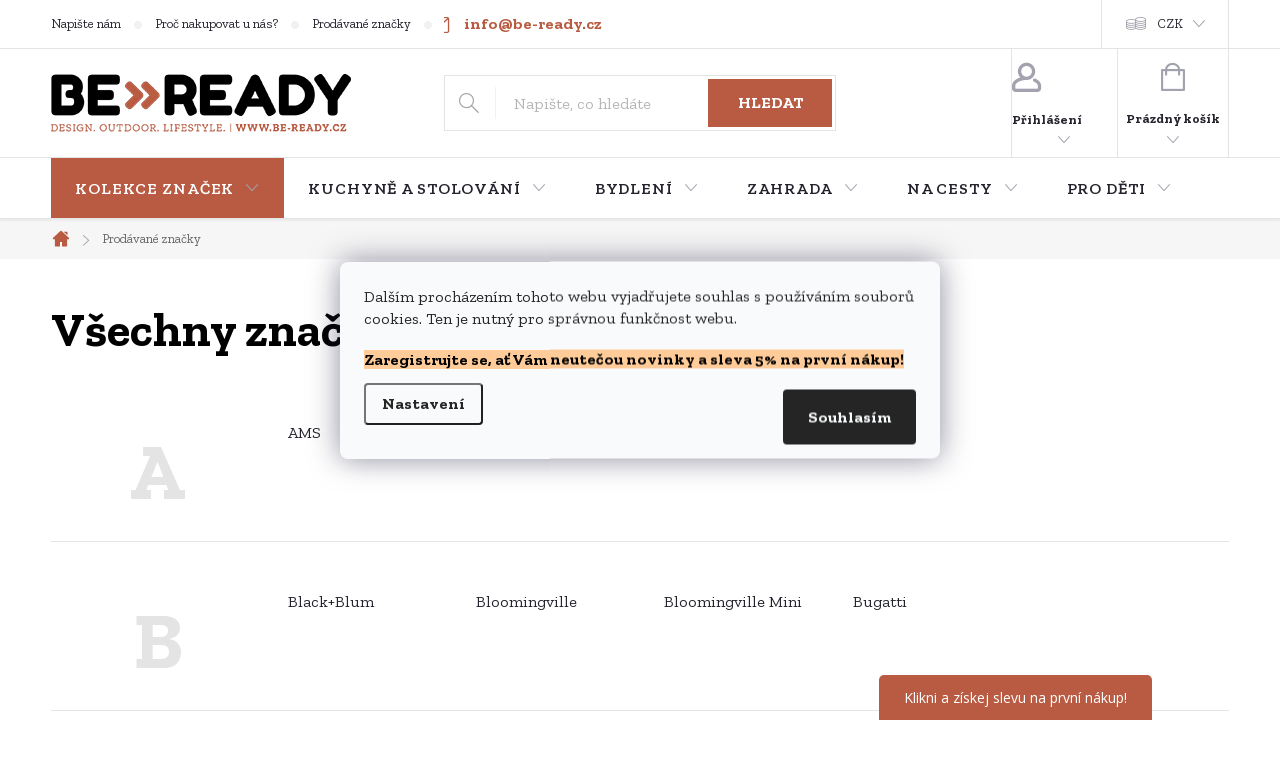

--- FILE ---
content_type: text/html; charset=utf-8
request_url: https://www.be-ready.cz/znacka/green-pan/
body_size: 31595
content:
<!doctype html><html lang="cs" dir="ltr" class="header-background-light external-fonts-loaded"><head><meta charset="utf-8" /><meta name="viewport" content="width=device-width,initial-scale=1" /><title>Prodávané značky - be-ready.cz</title><link rel="preconnect" href="https://cdn.myshoptet.com" /><link rel="dns-prefetch" href="https://cdn.myshoptet.com" /><link rel="preload" href="https://cdn.myshoptet.com/prj/dist/master/cms/libs/jquery/jquery-1.11.3.min.js" as="script" /><link href="https://cdn.myshoptet.com/prj/dist/master/cms/templates/frontend_templates/shared/css/font-face/pt-serif.css" rel="stylesheet"><script>
dataLayer = [];
dataLayer.push({'shoptet' : {
    "pageId": -24,
    "pageType": "article",
    "currency": "CZK",
    "currencyInfo": {
        "decimalSeparator": ",",
        "exchangeRate": 1,
        "priceDecimalPlaces": 0,
        "symbol": "K\u010d",
        "symbolLeft": 0,
        "thousandSeparator": " "
    },
    "language": "cs",
    "projectId": 196928,
    "cartInfo": {
        "id": null,
        "freeShipping": false,
        "freeShippingFrom": 2500,
        "leftToFreeGift": {
            "formattedPrice": "2 500 K\u010d",
            "priceLeft": 2500
        },
        "freeGift": false,
        "leftToFreeShipping": {
            "priceLeft": 2500,
            "dependOnRegion": 0,
            "formattedPrice": "2 500 K\u010d"
        },
        "discountCoupon": [],
        "getNoBillingShippingPrice": {
            "withoutVat": 0,
            "vat": 0,
            "withVat": 0
        },
        "cartItems": [],
        "taxMode": "ORDINARY"
    },
    "cart": [],
    "customer": {
        "priceRatio": 1,
        "priceListId": 1,
        "groupId": null,
        "registered": false,
        "mainAccount": false
    }
}});
dataLayer.push({'cookie_consent' : {
    "marketing": "denied",
    "analytics": "denied"
}});
document.addEventListener('DOMContentLoaded', function() {
    shoptet.consent.onAccept(function(agreements) {
        if (agreements.length == 0) {
            return;
        }
        dataLayer.push({
            'cookie_consent' : {
                'marketing' : (agreements.includes(shoptet.config.cookiesConsentOptPersonalisation)
                    ? 'granted' : 'denied'),
                'analytics': (agreements.includes(shoptet.config.cookiesConsentOptAnalytics)
                    ? 'granted' : 'denied')
            },
            'event': 'cookie_consent'
        });
    });
});
</script>

<!-- Google Tag Manager -->
<script>(function(w,d,s,l,i){w[l]=w[l]||[];w[l].push({'gtm.start':
new Date().getTime(),event:'gtm.js'});var f=d.getElementsByTagName(s)[0],
j=d.createElement(s),dl=l!='dataLayer'?'&l='+l:'';j.async=true;j.src=
'https://www.googletagmanager.com/gtm.js?id='+i+dl;f.parentNode.insertBefore(j,f);
})(window,document,'script','dataLayer','GTM-NX7TN4V');</script>
<!-- End Google Tag Manager -->

<meta property="og:type" content="website"><meta property="og:site_name" content="be-ready.cz"><meta property="og:url" content="https://www.be-ready.cz/znacka/green-pan/"><meta property="og:title" content="Prodávané značky - be-ready.cz"><meta name="author" content="be-ready.cz"><meta name="web_author" content="Shoptet.cz"><meta name="dcterms.rightsHolder" content="www.be-ready.cz"><meta name="robots" content="index,follow"><meta property="og:image" content="https://cdn.myshoptet.com/usr/www.be-ready.cz/user/front_images/ogImage/hp.png?t=1768578362"><style>:root {--color-primary: #b95b42;--color-primary-h: 13;--color-primary-s: 47%;--color-primary-l: 49%;--color-primary-hover: #000000;--color-primary-hover-h: 0;--color-primary-hover-s: 0%;--color-primary-hover-l: 0%;--color-secondary: #b95b42;--color-secondary-h: 13;--color-secondary-s: 47%;--color-secondary-l: 49%;--color-secondary-hover: #000000;--color-secondary-hover-h: 0;--color-secondary-hover-s: 0%;--color-secondary-hover-l: 0%;--color-tertiary: #b95b42;--color-tertiary-h: 13;--color-tertiary-s: 47%;--color-tertiary-l: 49%;--color-tertiary-hover: #000000;--color-tertiary-hover-h: 0;--color-tertiary-hover-s: 0%;--color-tertiary-hover-l: 0%;--color-header-background: #ffffff;--template-font: "PT Serif";--template-headings-font: "PT Serif";--header-background-url: none;--cookies-notice-background: #F8FAFB;--cookies-notice-color: #252525;--cookies-notice-button-hover: #27263f;--cookies-notice-link-hover: #3b3a5f;--templates-update-management-preview-mode-content: "Náhled aktualizací šablony je aktivní pro váš prohlížeč."}</style>
    <script>var shoptet = shoptet || {};</script>
    <script src="https://cdn.myshoptet.com/prj/dist/master/shop/dist/main-3g-header.js.05f199e7fd2450312de2.js"></script>
<!-- User include --><!-- service 776(417) html code header -->
<link type="text/css" rel="stylesheet" media="all"  href="https://cdn.myshoptet.com/usr/paxio.myshoptet.com/user/documents/blank/style.css?v1602546"/>
<link href="https://cdn.myshoptet.com/prj/dist/master/shop/dist/font-shoptet-11.css.62c94c7785ff2cea73b2.css" rel="stylesheet">
<link href="https://cdn.myshoptet.com/usr/paxio.myshoptet.com/user/documents/blank/ikony.css?v9" rel="stylesheet">
<link type="text/css" rel="stylesheet" media="screen"  href="https://cdn.myshoptet.com/usr/paxio.myshoptet.com/user/documents/blank/preklady.css?v27" />
<link rel="stylesheet" href="https://cdn.myshoptet.com/usr/paxio.myshoptet.com/user/documents/blank/Slider/slick.css" />
<link rel="stylesheet" href="https://cdn.myshoptet.com/usr/paxio.myshoptet.com/user/documents/blank/Slider/slick-theme.css?v4" />
<link rel="stylesheet" href="https://cdn.myshoptet.com/usr/paxio.myshoptet.com/user/documents/blank/Slider/slick-classic.css?v3" />

<!-- api 473(125) html code header -->

                <style>
                    #order-billing-methods .radio-wrapper[data-guid="f5312fb7-9b1e-11ed-a84f-002590dc5efc"]:not(.cggooglepay), #order-billing-methods .radio-wrapper[data-guid="efcbccfe-2684-11ec-a39f-002590dc5efc"]:not(.cgapplepay) {
                        display: none;
                    }
                </style>
                <script type="text/javascript">
                    document.addEventListener('DOMContentLoaded', function() {
                        if (getShoptetDataLayer('pageType') === 'billingAndShipping') {
                            
                try {
                    if (window.ApplePaySession && window.ApplePaySession.canMakePayments()) {
                        document.querySelector('#order-billing-methods .radio-wrapper[data-guid="efcbccfe-2684-11ec-a39f-002590dc5efc"]').classList.add('cgapplepay');
                    }
                } catch (err) {} 
            
                            
                const cgBaseCardPaymentMethod = {
                        type: 'CARD',
                        parameters: {
                            allowedAuthMethods: ["PAN_ONLY", "CRYPTOGRAM_3DS"],
                            allowedCardNetworks: [/*"AMEX", "DISCOVER", "INTERAC", "JCB",*/ "MASTERCARD", "VISA"]
                        }
                };
                
                function cgLoadScript(src, callback)
                {
                    var s,
                        r,
                        t;
                    r = false;
                    s = document.createElement('script');
                    s.type = 'text/javascript';
                    s.src = src;
                    s.onload = s.onreadystatechange = function() {
                        if ( !r && (!this.readyState || this.readyState == 'complete') )
                        {
                            r = true;
                            callback();
                        }
                    };
                    t = document.getElementsByTagName('script')[0];
                    t.parentNode.insertBefore(s, t);
                } 
                
                function cgGetGoogleIsReadyToPayRequest() {
                    return Object.assign(
                        {},
                        {
                            apiVersion: 2,
                            apiVersionMinor: 0
                        },
                        {
                            allowedPaymentMethods: [cgBaseCardPaymentMethod]
                        }
                    );
                }

                function onCgGooglePayLoaded() {
                    let paymentsClient = new google.payments.api.PaymentsClient({environment: 'PRODUCTION'});
                    paymentsClient.isReadyToPay(cgGetGoogleIsReadyToPayRequest()).then(function(response) {
                        if (response.result) {
                            document.querySelector('#order-billing-methods .radio-wrapper[data-guid="f5312fb7-9b1e-11ed-a84f-002590dc5efc"]').classList.add('cggooglepay');	 	 	 	 	 
                        }
                    })
                    .catch(function(err) {});
                }
                
                cgLoadScript('https://pay.google.com/gp/p/js/pay.js', onCgGooglePayLoaded);
            
                        }
                    });
                </script> 
                
<!-- service 619(267) html code header -->
<link href="https://cdn.myshoptet.com/usr/fvstudio.myshoptet.com/user/documents/addons/cartupsell.min.css?24.11.1" rel="stylesheet">
<!-- service 1539(1149) html code header -->
<link rel="stylesheet" href="https://cdn.myshoptet.com/usr/apollo.jakubtursky.sk/user/documents/assets/contact-form/main.css?v=28">
<!-- service 1845(1410) html code header -->
<link rel="stylesheet" href="https://cdn.myshoptet.com/addons/jakubtursky/shoptet-header-info-bar-git/styles.header.min.css?f60db840acbc11eee00807551e091b8d8d11507b">
<!-- project html code header -->
<!-- Start Selltoro.com Pixel -->
<script>
!function(e,n,t,a,s,o,r){ e[a]||((s=e[a]=function(){s.process?s.process.apply(s,arguments):s.queue.push(arguments)}).queue=[],(o=n.createElement(t)).async=1,o.src='https://tracking.selltoro.com/selltoro-pixel.js',o.dataset.srv9="1",(r=n.getElementsByTagName(t)[0]).parentNode.insertBefore(o,r))}(window,document,"script","selltoro");selltoro("init",'f9b68c187cecd383167c4a2147951656');
</script>
<!-- End Selltoro.com Pixel -->
<!-- Tanganica pixel -->
<script>
(function(w,d,s,l,i){w[l]=w[l]||[];w[l].push({'gtm.start':new Date().getTime(),event:'gtm.js'});var f=d.getElementsByTagName(s)[0],j=d.createElement(s),dl=l!='dataLayer'?'&l='+l:'';j.async=true;j.src='https://www.googletagmanager.com/gtm.js?id='+i+dl;f.parentNode.insertBefore(j,f);})(window,document,'script','dataLayer','GTM-TRS5RSN');
</script>
<!-- End Tanganica pixel -->

<meta name="p:domain_verify" content="adb7748323b2e4f71b262f099d751a6f"/>
<meta name="google-site-verification" content="xvqqVYsZPiLCGg8EWAG3VsZqJG1wp3QyWS7jwLz5O-g" />
<link rel="preconnect" href="https://fonts.gstatic.com">
<link href="https://fonts.googleapis.com/css2?family=Zilla+Slab:ital,wght@0,300;0,400;0,500;0,600;0,700;1,300;1,400;1,500;1,600;1,700&display=swap" rel="stylesheet">
<link type="text/css" rel="stylesheet" media="screen" href="https://www.be-ready.cz/user/documents/style3.css" />
<style>
.klasik-produkts.products {
    margin-bottom: 60px;
}
#footer.newsletter-active {
    margin-top: 80px !important;
}

.eapps-instagram-feed {
    margin-bottom: 70px !important;
}

.homepage-blog-wrapper .h4.homepage-group-title {
    margin: 20px 0 24px !important;
}



.availability-value span.availability-label::after { content: "\00a0 |"; color: #000000;}
span.availability-amount::before { content: "Dostupnost: \00a0 "; color: #000000 !important}




:root {
--header-info-bar-BG: #005204;
--header-info-bar-BG-hover: #005204;
--header-info-bar-text-color: #ffffff;
--header-info-bar-icon-color: var(--header-info-bar-text-color);
--header-info-bar-btn-BG: #ffffff;
--header-info-bar-btn-BG-hover: #000750;
--header-info-bar-btn-text-color: #000000;
--header-info-bar-btn-text-color-hover: #ffffff;
}



.content p {line-height: 1.5;}
.basic-description p, article p, .news-item-detail p {
    margin-bottom: 15px;
}
.content-wrapper-in p{margin:0 0 11px}

.newsletter {background-color: #fef5f2;}
.newsletter h4{color: #000000;}
.content-inner h1{font-size: 42px;}


tbody .surcharge-list {
  background-color: #fef5f2;
  margin-bottom: 20px
}
tbody .surcharge-list th {
  padding: 10px; 
    padding-bottom: 1px;
}
tbody .surcharge-list td {
  padding: 10px;
  padding-top: 1px;
  padding-bottom: 1px;
}
div.availability-value {
  margin-top: 10px;
}
.surcharge-list th {
  color: black;
}
.parameter-id-114.surcharge-parameter {
  color: black;
}

/* ZMĚNA HORNÍM MENU */
.navigation-in > ul > li > a {font-family: 'Zilla Slab', serif !important; font-size: 16px;}
.navigation-in ul li li a{font-family: 'Zilla Slab', serif !important; font-size: 14px;}
// .navigation-in > ul > li:nth-child(1) > a {background-color: #1c28a3;color: #ffffff; !important;}
.navigation-in > ul > li:nth-child(1) > a {background-color: #b95b42;color: #ffffff; !important;}


/* TRVALÉ ZOBRAZENÍ POLE PRO SLEVOVÝ KUPON */
.discount-coupon:not(.uplatneno) form {display: block;margin-top: 0;}
.kupon-odkaz{display: none;}
.discount-coupon::before {
    content: "Pokud máte slevový kód, vložte jej zde:";
    margin-bottom: 20px; /* Increased spacing between text and form */
    font-size: 1.5em; /* Adjust font size as needed */
    font-weight: bold; /* Make the text bold */
    color: #000000 ; /* Adjust color as needed */
    font-family: 'Zilla Slab';
}
.fvDoplnek.fvDoplnek-upsell {
    margin-bottom: 15px !important; /* Force the margin change */
}


.cart-item.cart-item-gift > div > strong::before {
color: #b95b42!important;
}

.param-filter-top .filter-label[for="dd[]14"]{font-weight: bold; color: #739d5f; text-decoration: underline;}



.category-perex .kat-banner{display: none;}
.kat-banner-wrapper{padding: 0 !important;}
.category-perex .kat-banner-wrapper{display: none;}
.products-block.products.bannery-yes > .product:last-child{display: none !important;}
.footer-banners .extended-banner-texts{display: none;}
.footer-banners .ikona img {top: auto;position: relative;left: auto;margin: auto;max-width: none;}
.footer-banner.ikona a {padding-left: 0;}
.footer-banner {padding: 0 !important;display: flex !important;-webkit-justify-content: center;justify-content: center;align-items: center;}
.footer-banners .slick-prev, .footer-banners .slick-next {margin-top: -16px;}
.footer-banners {border-bottom: 0 !important;}
@media screen and (max-width: 1439px){
.footer-banners .slick-prev, .footer-banners .slick-next {margin-top: 0;top: -50px !important;}
}
.type-page:not(.in-404) .content-inner {max-width: 921px;margin: 0 auto;}
.type-page .sidebar{display: none;}
.one-column-body.type-product .content .products-additional.products-related .product {display: block;}
.type-product .content .products-additional.products-related {margin-bottom: 0;}
.souvisejici-produkty{margin-bottom: 48px;padding-top: 20px;}
.dalsi-produkty{text-align: center;margin-top: 24px;}
.dalsi-produkty .btn{padding: 0 32px;}
.souvisejici-odkaz{display: none !important;}
.products-related-header {padding-right: 0;}
.products-related-header {display: none;}
@media screen and (min-width: 768px){
.homepage-box.welcome-wrapper.welcimg-wrapper {margin-top: 64px;margin-bottom: 64px;}
}
</style>
<!-- /User include --><link rel="shortcut icon" href="/favicon.ico" type="image/x-icon" />    <script>
        var _hwq = _hwq || [];
        _hwq.push(['setKey', 'C35BB071C7B69E55CB840314ACA782D9']);
        _hwq.push(['setTopPos', '180']);
        _hwq.push(['showWidget', '21']);
        (function() {
            var ho = document.createElement('script');
            ho.src = 'https://cz.im9.cz/direct/i/gjs.php?n=wdgt&sak=C35BB071C7B69E55CB840314ACA782D9';
            var s = document.getElementsByTagName('script')[0]; s.parentNode.insertBefore(ho, s);
        })();
    </script>
<script>!function(){var t={9196:function(){!function(){var t=/\[object (Boolean|Number|String|Function|Array|Date|RegExp)\]/;function r(r){return null==r?String(r):(r=t.exec(Object.prototype.toString.call(Object(r))))?r[1].toLowerCase():"object"}function n(t,r){return Object.prototype.hasOwnProperty.call(Object(t),r)}function e(t){if(!t||"object"!=r(t)||t.nodeType||t==t.window)return!1;try{if(t.constructor&&!n(t,"constructor")&&!n(t.constructor.prototype,"isPrototypeOf"))return!1}catch(t){return!1}for(var e in t);return void 0===e||n(t,e)}function o(t,r,n){this.b=t,this.f=r||function(){},this.d=!1,this.a={},this.c=[],this.e=function(t){return{set:function(r,n){u(c(r,n),t.a)},get:function(r){return t.get(r)}}}(this),i(this,t,!n);var e=t.push,o=this;t.push=function(){var r=[].slice.call(arguments,0),n=e.apply(t,r);return i(o,r),n}}function i(t,n,o){for(t.c.push.apply(t.c,n);!1===t.d&&0<t.c.length;){if("array"==r(n=t.c.shift()))t:{var i=n,a=t.a;if("string"==r(i[0])){for(var f=i[0].split("."),s=f.pop(),p=(i=i.slice(1),0);p<f.length;p++){if(void 0===a[f[p]])break t;a=a[f[p]]}try{a[s].apply(a,i)}catch(t){}}}else if("function"==typeof n)try{n.call(t.e)}catch(t){}else{if(!e(n))continue;for(var l in n)u(c(l,n[l]),t.a)}o||(t.d=!0,t.f(t.a,n),t.d=!1)}}function c(t,r){for(var n={},e=n,o=t.split("."),i=0;i<o.length-1;i++)e=e[o[i]]={};return e[o[o.length-1]]=r,n}function u(t,o){for(var i in t)if(n(t,i)){var c=t[i];"array"==r(c)?("array"==r(o[i])||(o[i]=[]),u(c,o[i])):e(c)?(e(o[i])||(o[i]={}),u(c,o[i])):o[i]=c}}window.DataLayerHelper=o,o.prototype.get=function(t){var r=this.a;t=t.split(".");for(var n=0;n<t.length;n++){if(void 0===r[t[n]])return;r=r[t[n]]}return r},o.prototype.flatten=function(){this.b.splice(0,this.b.length),this.b[0]={},u(this.a,this.b[0])}}()}},r={};function n(e){var o=r[e];if(void 0!==o)return o.exports;var i=r[e]={exports:{}};return t[e](i,i.exports,n),i.exports}n.n=function(t){var r=t&&t.__esModule?function(){return t.default}:function(){return t};return n.d(r,{a:r}),r},n.d=function(t,r){for(var e in r)n.o(r,e)&&!n.o(t,e)&&Object.defineProperty(t,e,{enumerable:!0,get:r[e]})},n.o=function(t,r){return Object.prototype.hasOwnProperty.call(t,r)},function(){"use strict";n(9196)}()}();</script>    <!-- Global site tag (gtag.js) - Google Analytics -->
    <script async src="https://www.googletagmanager.com/gtag/js?id=G-YJPLW4KGPX"></script>
    <script>
        
        window.dataLayer = window.dataLayer || [];
        function gtag(){dataLayer.push(arguments);}
        

                    console.debug('default consent data');

            gtag('consent', 'default', {"ad_storage":"denied","analytics_storage":"denied","ad_user_data":"denied","ad_personalization":"denied","wait_for_update":500});
            dataLayer.push({
                'event': 'default_consent'
            });
        
        gtag('js', new Date());

        
                gtag('config', 'G-YJPLW4KGPX', {"groups":"GA4","send_page_view":false,"content_group":"article","currency":"CZK","page_language":"cs"});
        
                gtag('config', 'AW-11219989529');
        
        
        
        
        
                    gtag('event', 'page_view', {"send_to":"GA4","page_language":"cs","content_group":"article","currency":"CZK"});
        
        
        
        
        
        
        
        
        
        
        
        
        
        document.addEventListener('DOMContentLoaded', function() {
            if (typeof shoptet.tracking !== 'undefined') {
                for (var id in shoptet.tracking.bannersList) {
                    gtag('event', 'view_promotion', {
                        "send_to": "UA",
                        "promotions": [
                            {
                                "id": shoptet.tracking.bannersList[id].id,
                                "name": shoptet.tracking.bannersList[id].name,
                                "position": shoptet.tracking.bannersList[id].position
                            }
                        ]
                    });
                }
            }

            shoptet.consent.onAccept(function(agreements) {
                if (agreements.length !== 0) {
                    console.debug('gtag consent accept');
                    var gtagConsentPayload =  {
                        'ad_storage': agreements.includes(shoptet.config.cookiesConsentOptPersonalisation)
                            ? 'granted' : 'denied',
                        'analytics_storage': agreements.includes(shoptet.config.cookiesConsentOptAnalytics)
                            ? 'granted' : 'denied',
                                                                                                'ad_user_data': agreements.includes(shoptet.config.cookiesConsentOptPersonalisation)
                            ? 'granted' : 'denied',
                        'ad_personalization': agreements.includes(shoptet.config.cookiesConsentOptPersonalisation)
                            ? 'granted' : 'denied',
                        };
                    console.debug('update consent data', gtagConsentPayload);
                    gtag('consent', 'update', gtagConsentPayload);
                    dataLayer.push(
                        { 'event': 'update_consent' }
                    );
                }
            });
        });
    </script>
<!-- Start Srovname.cz Pixel -->
<script type="text/plain" data-cookiecategory="analytics">
    !(function (e, n, t, a, s, o, r) {
        e[a] ||
        (((s = e[a] = function () {
            s.process ? s.process.apply(s, arguments) : s.queue.push(arguments);
        }).queue = []),
            ((o = n.createElement(t)).async = 1),
            (o.src = "https://tracking.srovname.cz/srovnamepixel.js"),
            (o.dataset.srv9 = "1"),
            (r = n.getElementsByTagName(t)[0]).parentNode.insertBefore(o, r));
    })(window, document, "script", "srovname");
    srovname("init", "7951c8831771a289c5fa2cfb9267f793");
</script>
<!-- End Srovname.cz Pixel -->
</head><body class="desktop id--24 in-znacka template-11 type-manufacturers-listing multiple-columns-body columns-3 blank-mode blank-mode-css ums_forms_redesign--off ums_a11y_category_page--on ums_discussion_rating_forms--off ums_flags_display_unification--on ums_a11y_login--on mobile-header-version-0">
        <div id="fb-root"></div>
        <script>
            window.fbAsyncInit = function() {
                FB.init({
//                    appId            : 'your-app-id',
                    autoLogAppEvents : true,
                    xfbml            : true,
                    version          : 'v19.0'
                });
            };
        </script>
        <script async defer crossorigin="anonymous" src="https://connect.facebook.net/cs_CZ/sdk.js"></script>
<!-- Google Tag Manager (noscript) -->
<noscript><iframe src="https://www.googletagmanager.com/ns.html?id=GTM-NX7TN4V"
height="0" width="0" style="display:none;visibility:hidden"></iframe></noscript>
<!-- End Google Tag Manager (noscript) -->

    <div class="siteCookies siteCookies--center siteCookies--light js-siteCookies" role="dialog" data-testid="cookiesPopup" data-nosnippet>
        <div class="siteCookies__form">
            <div class="siteCookies__content">
                <div class="siteCookies__text">
                    <p><span>Dalším procházením tohoto webu vyjadřujete souhlas s používáním souborů cookies. Ten je nutný pro správnou funkčnost webu.</span></p>
<p><span style="background-color: #ffcc99; color: #000000;"><b>Zaregistrujte se, ať Vám neutečou novinky a sleva 5% na první nákup!</b></span></p>
                </div>
                <p class="siteCookies__links">
                    <button class="siteCookies__link js-cookies-settings" aria-label="Nastavení cookies" data-testid="cookiesSettings">Nastavení</button>
                </p>
            </div>
            <div class="siteCookies__buttonWrap">
                                <button class="siteCookies__button js-cookiesConsentSubmit" value="all" aria-label="Přijmout cookies" data-testid="buttonCookiesAccept">Souhlasím</button>
            </div>
        </div>
        <script>
            document.addEventListener("DOMContentLoaded", () => {
                const siteCookies = document.querySelector('.js-siteCookies');
                document.addEventListener("scroll", shoptet.common.throttle(() => {
                    const st = document.documentElement.scrollTop;
                    if (st > 1) {
                        siteCookies.classList.add('siteCookies--scrolled');
                    } else {
                        siteCookies.classList.remove('siteCookies--scrolled');
                    }
                }, 100));
            });
        </script>
    </div>
<a href="#content" class="skip-link sr-only">Přejít na obsah</a><div class="overall-wrapper"><div class="user-action"><div class="container">
    <div class="user-action-in">
                    <div id="login" class="user-action-login popup-widget login-widget" role="dialog" aria-labelledby="loginHeading">
        <div class="popup-widget-inner">
                            <h2 id="loginHeading">Přihlášení k vašemu účtu</h2><div id="customerLogin"><form action="/action/Customer/Login/" method="post" id="formLoginIncluded" class="csrf-enabled formLogin" data-testid="formLogin"><input type="hidden" name="referer" value="" /><div class="form-group"><div class="input-wrapper email js-validated-element-wrapper no-label"><input type="email" name="email" class="form-control" autofocus placeholder="E-mailová adresa (např. jan@novak.cz)" data-testid="inputEmail" autocomplete="email" required /></div></div><div class="form-group"><div class="input-wrapper password js-validated-element-wrapper no-label"><input type="password" name="password" class="form-control" placeholder="Heslo" data-testid="inputPassword" autocomplete="current-password" required /><span class="no-display">Nemůžete vyplnit toto pole</span><input type="text" name="surname" value="" class="no-display" /></div></div><div class="form-group"><div class="login-wrapper"><button type="submit" class="btn btn-secondary btn-text btn-login" data-testid="buttonSubmit">Přihlásit se</button><div class="password-helper"><a href="/registrace/" data-testid="signup" rel="nofollow">Nová registrace</a><a href="/klient/zapomenute-heslo/" rel="nofollow">Zapomenuté heslo</a></div></div></div><div class="social-login-buttons"><div class="social-login-buttons-divider"><span>nebo</span></div><div class="form-group"><a href="/action/Social/login/?provider=Facebook" class="login-btn facebook" rel="nofollow"><span class="login-facebook-icon"></span><strong>Přihlásit se přes Facebook</strong></a></div><div class="form-group"><a href="/action/Social/login/?provider=Google" class="login-btn google" rel="nofollow"><span class="login-google-icon"></span><strong>Přihlásit se přes Google</strong></a></div><div class="form-group"><a href="/action/Social/login/?provider=Seznam" class="login-btn seznam" rel="nofollow"><span class="login-seznam-icon"></span><strong>Přihlásit se přes Seznam</strong></a></div></div></form>
</div>                    </div>
    </div>

                            <div id="cart-widget" class="user-action-cart popup-widget cart-widget loader-wrapper" data-testid="popupCartWidget" role="dialog" aria-hidden="true">
    <div class="popup-widget-inner cart-widget-inner place-cart-here">
        <div class="loader-overlay">
            <div class="loader"></div>
        </div>
    </div>

    <div class="cart-widget-button">
        <a href="/kosik/" class="btn btn-conversion" id="continue-order-button" rel="nofollow" data-testid="buttonNextStep">Pokračovat do košíku</a>
    </div>
</div>
            </div>
</div>
</div><div class="top-navigation-bar" data-testid="topNavigationBar">

    <div class="container">

        <div class="top-navigation-contacts">
            <strong>Zákaznická podpora:</strong><a href="tel:+420774145529" class="project-phone" aria-label="Zavolat na +420774145529" data-testid="contactboxPhone"><span>+420 774 145 529</span></a><a href="mailto:info@be-ready.cz" class="project-email" data-testid="contactboxEmail"><span>info@be-ready.cz</span></a>        </div>

                            <div class="top-navigation-menu">
                <div class="top-navigation-menu-trigger"></div>
                <ul class="top-navigation-bar-menu">
                                            <li class="top-navigation-menu-item-29">
                            <a href="/kontakty/">Napište nám</a>
                        </li>
                                            <li class="top-navigation-menu-item-4014">
                            <a href="/vyhody-nakupu/">Proč nakupovat u nás?</a>
                        </li>
                                            <li class="top-navigation-menu-item--24">
                            <a href="/znacka/">Prodávané značky</a>
                        </li>
                                            <li class="top-navigation-menu-item-external-63">
                            <a href="/vyhody-nakupu/katalogy-nabizenych-znacek/">Katalogy nabízených značek</a>
                        </li>
                                            <li class="top-navigation-menu-item-682">
                            <a href="/zajimavosti/">Zajímavosti a nové zboží</a>
                        </li>
                                            <li class="top-navigation-menu-item--51">
                            <a href="/hodnoceni-obchodu/">Hodnocení obchodu</a>
                        </li>
                                            <li class="top-navigation-menu-item-4401">
                            <a href="/b2b-vybaveni-restaurace-gastro/">Velkoobchodní spolupráce B2B</a>
                        </li>
                                    </ul>
                <ul class="top-navigation-bar-menu-helper"></ul>
            </div>
        
        <div class="top-navigation-tools top-navigation-tools--language">
            <div class="responsive-tools">
                <a href="#" class="toggle-window" data-target="search" aria-label="Hledat" data-testid="linkSearchIcon"></a>
                                                            <a href="#" class="toggle-window" data-target="login"></a>
                                                    <a href="#" class="toggle-window" data-target="navigation" aria-label="Menu" data-testid="hamburgerMenu"></a>
            </div>
                <div class="dropdown">
        <span>Ceny v:</span>
        <button id="topNavigationDropdown" type="button" data-toggle="dropdown" aria-haspopup="true" aria-expanded="false">
            CZK
            <span class="caret"></span>
        </button>
        <ul class="dropdown-menu" aria-labelledby="topNavigationDropdown"><li><a href="/action/Currency/changeCurrency/?currencyCode=CZK" rel="nofollow">CZK</a></li><li><a href="/action/Currency/changeCurrency/?currencyCode=EUR" rel="nofollow">EUR</a></li></ul>
    </div>
            <button class="top-nav-button top-nav-button-login toggle-window" type="button" data-target="login" aria-haspopup="dialog" aria-controls="login" aria-expanded="false" data-testid="signin"><span>Přihlášení</span></button>        </div>

    </div>

</div>
<header id="header"><div class="container navigation-wrapper">
    <div class="header-top">
        <div class="site-name-wrapper">
            <div class="site-name"><a href="/" data-testid="linkWebsiteLogo"><img src="https://cdn.myshoptet.com/usr/www.be-ready.cz/user/logos/logo-beready-shoptet.png" alt="be-ready.cz" fetchpriority="low" /></a></div>        </div>
        <div class="search" itemscope itemtype="https://schema.org/WebSite">
            <meta itemprop="headline" content="Prodávané značky"/><meta itemprop="url" content="https://www.be-ready.cz"/>            <form action="/action/ProductSearch/prepareString/" method="post"
    id="formSearchForm" class="search-form compact-form js-search-main"
    itemprop="potentialAction" itemscope itemtype="https://schema.org/SearchAction" data-testid="searchForm">
    <fieldset>
        <meta itemprop="target"
            content="https://www.be-ready.cz/vyhledavani/?string={string}"/>
        <input type="hidden" name="language" value="cs"/>
        
            
<input
    type="search"
    name="string"
        class="query-input form-control search-input js-search-input"
    placeholder="Napište, co hledáte"
    autocomplete="off"
    required
    itemprop="query-input"
    aria-label="Vyhledávání"
    data-testid="searchInput"
>
            <button type="submit" class="btn btn-default" data-testid="searchBtn">Hledat</button>
        
    </fieldset>
</form>
        </div>
        <div class="navigation-buttons">
                
    <a href="/kosik/" class="btn btn-icon toggle-window cart-count" data-target="cart" data-hover="true" data-redirect="true" data-testid="headerCart" rel="nofollow" aria-haspopup="dialog" aria-expanded="false" aria-controls="cart-widget">
        
                <span class="sr-only">Nákupní košík</span>
        
            <span class="cart-price visible-lg-inline-block" data-testid="headerCartPrice">
                                    Prázdný košík                            </span>
        
    
            </a>
        </div>
    </div>
    <nav id="navigation" aria-label="Hlavní menu" data-collapsible="true"><div class="navigation-in menu"><ul class="menu-level-1" role="menubar" data-testid="headerMenuItems"><li class="menu-item-1894 ext" role="none"><a href="/kolekce/" data-testid="headerMenuItem" role="menuitem" aria-haspopup="true" aria-expanded="false"><b>Kolekce značek</b><span class="submenu-arrow"></span></a><ul class="menu-level-2" aria-label="Kolekce značek" tabindex="-1" role="menu"><li class="menu-item-4559 has-third-level" role="none"><a href="/black-blum/" class="menu-image" data-testid="headerMenuItem" tabindex="-1" aria-hidden="true"><img src="data:image/svg+xml,%3Csvg%20width%3D%22140%22%20height%3D%22100%22%20xmlns%3D%22http%3A%2F%2Fwww.w3.org%2F2000%2Fsvg%22%3E%3C%2Fsvg%3E" alt="" aria-hidden="true" width="140" height="100"  data-src="https://cdn.myshoptet.com/usr/www.be-ready.cz/user/categories/thumb/blackblum_logo.jpg" fetchpriority="low" /></a><div><a href="/black-blum/" data-testid="headerMenuItem" role="menuitem"><span>Black+Blum</span></a>
                                                    <ul class="menu-level-3" role="menu">
                                                                    <li class="menu-item-4580" role="none">
                                        <a href="/lahve-a-termohrnky-black-blum/" data-testid="headerMenuItem" role="menuitem">
                                            Lahve a termohrnky</a>,                                    </li>
                                                                    <li class="menu-item-4562" role="none">
                                        <a href="/nadoby-na-potraviny-black-blum/" data-testid="headerMenuItem" role="menuitem">
                                            Nádoby na potraviny</a>,                                    </li>
                                                                    <li class="menu-item-4592" role="none">
                                        <a href="/doplnky-black-blum/" data-testid="headerMenuItem" role="menuitem">
                                            Doplňky Black+Blum</a>                                    </li>
                                                            </ul>
                        </div></li><li class="menu-item-3756 has-third-level" role="none"><a href="/bugatti/" class="menu-image" data-testid="headerMenuItem" tabindex="-1" aria-hidden="true"><img src="data:image/svg+xml,%3Csvg%20width%3D%22140%22%20height%3D%22100%22%20xmlns%3D%22http%3A%2F%2Fwww.w3.org%2F2000%2Fsvg%22%3E%3C%2Fsvg%3E" alt="" aria-hidden="true" width="140" height="100"  data-src="https://cdn.myshoptet.com/usr/www.be-ready.cz/user/categories/thumb/bugatti_logo.jpg" fetchpriority="low" /></a><div><a href="/bugatti/" data-testid="headerMenuItem" role="menuitem"><span>Bugatti</span></a>
                                                    <ul class="menu-level-3" role="menu">
                                                                    <li class="menu-item-3759" role="none">
                                        <a href="/kuchynske-spotrebice-bugatti/" data-testid="headerMenuItem" role="menuitem">
                                            Kuchyňské spotřebiče</a>                                    </li>
                                                            </ul>
                        </div></li><li class="menu-item-4347 has-third-level" role="none"><a href="/crushgrind/" class="menu-image" data-testid="headerMenuItem" tabindex="-1" aria-hidden="true"><img src="data:image/svg+xml,%3Csvg%20width%3D%22140%22%20height%3D%22100%22%20xmlns%3D%22http%3A%2F%2Fwww.w3.org%2F2000%2Fsvg%22%3E%3C%2Fsvg%3E" alt="" aria-hidden="true" width="140" height="100"  data-src="https://cdn.myshoptet.com/usr/www.be-ready.cz/user/categories/thumb/crushgrinddenmark_logo.jpg" fetchpriority="low" /></a><div><a href="/crushgrind/" data-testid="headerMenuItem" role="menuitem"><span>CrushGrind</span></a>
                                                    <ul class="menu-level-3" role="menu">
                                                                    <li class="menu-item-4350" role="none">
                                        <a href="/crushgrind-mlynky-na-koreni/" data-testid="headerMenuItem" role="menuitem">
                                            Mlýnky na koření</a>,                                    </li>
                                                                    <li class="menu-item-4368" role="none">
                                        <a href="/crushgrind-dozy-a-karafy/" data-testid="headerMenuItem" role="menuitem">
                                            Dózy a karafy</a>,                                    </li>
                                                                    <li class="menu-item-4374" role="none">
                                        <a href="/crushgrind-skladovani/" data-testid="headerMenuItem" role="menuitem">
                                            Skladování</a>,                                    </li>
                                                                    <li class="menu-item-4410" role="none">
                                        <a href="/crushgrind-vareni/" data-testid="headerMenuItem" role="menuitem">
                                            Na vaření</a>                                    </li>
                                                            </ul>
                        </div></li><li class="menu-item-4038 has-third-level" role="none"><a href="/mason-cash/" class="menu-image" data-testid="headerMenuItem" tabindex="-1" aria-hidden="true"><img src="data:image/svg+xml,%3Csvg%20width%3D%22140%22%20height%3D%22100%22%20xmlns%3D%22http%3A%2F%2Fwww.w3.org%2F2000%2Fsvg%22%3E%3C%2Fsvg%3E" alt="" aria-hidden="true" width="140" height="100"  data-src="https://cdn.myshoptet.com/usr/www.be-ready.cz/user/categories/thumb/mason-cash-logo-png.png" fetchpriority="low" /></a><div><a href="/mason-cash/" data-testid="headerMenuItem" role="menuitem"><span>Mason Cash</span></a>
                                                    <ul class="menu-level-3" role="menu">
                                                                    <li class="menu-item-4041" role="none">
                                        <a href="/kolekce-mason-cash/" data-testid="headerMenuItem" role="menuitem">
                                            Kolekce Mason Cash</a>,                                    </li>
                                                                    <li class="menu-item-4080" role="none">
                                        <a href="/michaci-misy-mason-cash/" data-testid="headerMenuItem" role="menuitem">
                                            Mísy na těsto</a>,                                    </li>
                                                                    <li class="menu-item-4083" role="none">
                                        <a href="/misky-na-pudink-mason-cash/" data-testid="headerMenuItem" role="menuitem">
                                            Misky na pudink</a>,                                    </li>
                                                                    <li class="menu-item-4086" role="none">
                                        <a href="/nadobi-na-peceni-mason-cash/" data-testid="headerMenuItem" role="menuitem">
                                            Nádobí na pečení</a>,                                    </li>
                                                                    <li class="menu-item-4095" role="none">
                                        <a href="/kuchynske-nacini-mason-cash/" data-testid="headerMenuItem" role="menuitem">
                                            Kuchyňské náčiní</a>,                                    </li>
                                                                    <li class="menu-item-4098" role="none">
                                        <a href="/kuchynske-doplnky-mason-cash/" data-testid="headerMenuItem" role="menuitem">
                                            Kuchyňské doplňky</a>,                                    </li>
                                                                    <li class="menu-item-4092" role="none">
                                        <a href="/stolovani-mason-cash/" data-testid="headerMenuItem" role="menuitem">
                                            Stolování</a>,                                    </li>
                                                                    <li class="menu-item-4089" role="none">
                                        <a href="/pro-domaci-zvirata-mason-cash/" data-testid="headerMenuItem" role="menuitem">
                                            Domácí mazlíčci</a>                                    </li>
                                                            </ul>
                        </div></li><li class="menu-item-4496 has-third-level" role="none"><a href="/monbento/" class="menu-image" data-testid="headerMenuItem" tabindex="-1" aria-hidden="true"><img src="data:image/svg+xml,%3Csvg%20width%3D%22140%22%20height%3D%22100%22%20xmlns%3D%22http%3A%2F%2Fwww.w3.org%2F2000%2Fsvg%22%3E%3C%2Fsvg%3E" alt="" aria-hidden="true" width="140" height="100"  data-src="https://cdn.myshoptet.com/usr/www.be-ready.cz/user/categories/thumb/monbentologo.png" fetchpriority="low" /></a><div><a href="/monbento/" data-testid="headerMenuItem" role="menuitem"><span>Monbento</span></a>
                                                    <ul class="menu-level-3" role="menu">
                                                                    <li class="menu-item-4499" role="none">
                                        <a href="/lahve-monbento/" data-testid="headerMenuItem" role="menuitem">
                                            Láhve Monbento</a>,                                    </li>
                                                                    <li class="menu-item-4502" role="none">
                                        <a href="/svacinove-boxy-monbento/" data-testid="headerMenuItem" role="menuitem">
                                            Svačinové boxy</a>,                                    </li>
                                                                    <li class="menu-item-4505" role="none">
                                        <a href="/tasky-na-boxy-monbento/" data-testid="headerMenuItem" role="menuitem">
                                            Tašky Monbento</a>,                                    </li>
                                                                    <li class="menu-item-4508" role="none">
                                        <a href="/monbento-pro-deti/" data-testid="headerMenuItem" role="menuitem">
                                            Pro děti</a>,                                    </li>
                                                                    <li class="menu-item-4511" role="none">
                                        <a href="/darkove-sady-monbento/" data-testid="headerMenuItem" role="menuitem">
                                            Dárkové sady</a>,                                    </li>
                                                                    <li class="menu-item-4514" role="none">
                                        <a href="/doplnky-monbento/" data-testid="headerMenuItem" role="menuitem">
                                            Doplňky Monbento</a>                                    </li>
                                                            </ul>
                        </div></li><li class="menu-item-2002 has-third-level" role="none"><a href="/noze-opinel/" class="menu-image" data-testid="headerMenuItem" tabindex="-1" aria-hidden="true"><img src="data:image/svg+xml,%3Csvg%20width%3D%22140%22%20height%3D%22100%22%20xmlns%3D%22http%3A%2F%2Fwww.w3.org%2F2000%2Fsvg%22%3E%3C%2Fsvg%3E" alt="" aria-hidden="true" width="140" height="100"  data-src="https://cdn.myshoptet.com/usr/www.be-ready.cz/user/categories/thumb/opinel-logo-jpg.jpg" fetchpriority="low" /></a><div><a href="/noze-opinel/" data-testid="headerMenuItem" role="menuitem"><span>Opinel</span></a>
                                                    <ul class="menu-level-3" role="menu">
                                                                    <li class="menu-item-4141" role="none">
                                        <a href="/opinel-outdoor/" data-testid="headerMenuItem" role="menuitem">
                                            Outdoor</a>,                                    </li>
                                                                    <li class="menu-item-2065" role="none">
                                        <a href="/opinel-zahrada/" data-testid="headerMenuItem" role="menuitem">
                                            Zahrada</a>,                                    </li>
                                                                    <li class="menu-item-2059" role="none">
                                        <a href="/detske-noze-opinel/" data-testid="headerMenuItem" role="menuitem">
                                            Dětské nože</a>,                                    </li>
                                                                    <li class="menu-item-2062" role="none">
                                        <a href="/kuchynske-noze-opinel/" data-testid="headerMenuItem" role="menuitem">
                                            Kuchyňské nože</a>,                                    </li>
                                                                    <li class="menu-item-4180" role="none">
                                        <a href="/stolovani-opinel/" data-testid="headerMenuItem" role="menuitem">
                                            Stolování</a>,                                    </li>
                                                                    <li class="menu-item-4195" role="none">
                                        <a href="/doplnky-a-prislusenstvi-opinel/" data-testid="headerMenuItem" role="menuitem">
                                            Doplňky Opinel</a>,                                    </li>
                                                                    <li class="menu-item-4210" role="none">
                                        <a href="/darkove-sady-opinel/" data-testid="headerMenuItem" role="menuitem">
                                            Dárkové sady</a>                                    </li>
                                                            </ul>
                        </div></li><li class="menu-item-2005 has-third-level" role="none"><a href="/lahve-sigg/" class="menu-image" data-testid="headerMenuItem" tabindex="-1" aria-hidden="true"><img src="data:image/svg+xml,%3Csvg%20width%3D%22140%22%20height%3D%22100%22%20xmlns%3D%22http%3A%2F%2Fwww.w3.org%2F2000%2Fsvg%22%3E%3C%2Fsvg%3E" alt="" aria-hidden="true" width="140" height="100"  data-src="https://cdn.myshoptet.com/usr/www.be-ready.cz/user/categories/thumb/sigg_logo_jpg.jpg" fetchpriority="low" /></a><div><a href="/lahve-sigg/" data-testid="headerMenuItem" role="menuitem"><span>SIGG</span></a>
                                                    <ul class="menu-level-3" role="menu">
                                                                    <li class="menu-item-2068" role="none">
                                        <a href="/lahve-na-piti-sigg/" data-testid="headerMenuItem" role="menuitem">
                                            Láhve SIGG</a>,                                    </li>
                                                                    <li class="menu-item-2095" role="none">
                                        <a href="/termosky-sigg/" data-testid="headerMenuItem" role="menuitem">
                                            Termosky SIGG</a>,                                    </li>
                                                                    <li class="menu-item-4242" role="none">
                                        <a href="/termohrnky-sigg/" data-testid="headerMenuItem" role="menuitem">
                                            Termohrnky SIGG</a>,                                    </li>
                                                                    <li class="menu-item-4245" role="none">
                                        <a href="/nadoby-na-jidlo-sigg/" data-testid="headerMenuItem" role="menuitem">
                                            Nádoby na jídlo</a>,                                    </li>
                                                                    <li class="menu-item-2071" role="none">
                                        <a href="/detske-lahve-sigg/" data-testid="headerMenuItem" role="menuitem">
                                            Pro děti</a>,                                    </li>
                                                                    <li class="menu-item-4248" role="none">
                                        <a href="/licencovane-kolekce-sigg/" data-testid="headerMenuItem" role="menuitem">
                                            Licencované kolekce</a>,                                    </li>
                                                                    <li class="menu-item-2077" role="none">
                                        <a href="/doplnky-sigg/" data-testid="headerMenuItem" role="menuitem">
                                            Doplňky SIGG</a>                                    </li>
                                                            </ul>
                        </div></li><li class="menu-item-3813 has-third-level" role="none"><a href="/staub/" class="menu-image" data-testid="headerMenuItem" tabindex="-1" aria-hidden="true"><img src="data:image/svg+xml,%3Csvg%20width%3D%22140%22%20height%3D%22100%22%20xmlns%3D%22http%3A%2F%2Fwww.w3.org%2F2000%2Fsvg%22%3E%3C%2Fsvg%3E" alt="" aria-hidden="true" width="140" height="100"  data-src="https://cdn.myshoptet.com/usr/www.be-ready.cz/user/categories/thumb/staub_logo.png" fetchpriority="low" /></a><div><a href="/staub/" data-testid="headerMenuItem" role="menuitem"><span>Staub</span></a>
                                                    <ul class="menu-level-3" role="menu">
                                                                    <li class="menu-item-3816" role="none">
                                        <a href="/litinove-nadobi-staub/" data-testid="headerMenuItem" role="menuitem">
                                            Litinové nádobí Staub</a>,                                    </li>
                                                                    <li class="menu-item-3837" role="none">
                                        <a href="/keramika-staub/" data-testid="headerMenuItem" role="menuitem">
                                            Keramika Staub</a>,                                    </li>
                                                                    <li class="menu-item-3852" role="none">
                                        <a href="/kuchynske-doplnky-staub/" data-testid="headerMenuItem" role="menuitem">
                                            Kuchyňské doplňky Staub</a>                                    </li>
                                                            </ul>
                        </div></li><li class="menu-item-1360 has-third-level" role="none"><a href="/zapalovace-zippo/" class="menu-image" data-testid="headerMenuItem" tabindex="-1" aria-hidden="true"><img src="data:image/svg+xml,%3Csvg%20width%3D%22140%22%20height%3D%22100%22%20xmlns%3D%22http%3A%2F%2Fwww.w3.org%2F2000%2Fsvg%22%3E%3C%2Fsvg%3E" alt="" aria-hidden="true" width="140" height="100"  data-src="https://cdn.myshoptet.com/usr/www.be-ready.cz/user/categories/thumb/zippo_logo-2023.png" fetchpriority="low" /></a><div><a href="/zapalovace-zippo/" data-testid="headerMenuItem" role="menuitem"><span>Zapalovače Zippo</span></a>
                                                    <ul class="menu-level-3" role="menu">
                                                                    <li class="menu-item-1369" role="none">
                                        <a href="/klasicke-zippo-zapalovace/" data-testid="headerMenuItem" role="menuitem">
                                            Zippo zapalovače</a>,                                    </li>
                                                                    <li class="menu-item-1375" role="none">
                                        <a href="/zippo-specialni-kolekce/" data-testid="headerMenuItem" role="menuitem">
                                            Kolekce Zippo</a>,                                    </li>
                                                                    <li class="menu-item-1420" role="none">
                                        <a href="/damske-zippo-zapalovace-slim/" data-testid="headerMenuItem" role="menuitem">
                                            Dámské Zippo Slim zapalovače</a>,                                    </li>
                                                                    <li class="menu-item-1363" role="none">
                                        <a href="/zippo-doplnky/" data-testid="headerMenuItem" role="menuitem">
                                            Doplňky Zippo</a>,                                    </li>
                                                                    <li class="menu-item-1441" role="none">
                                        <a href="/outdoor-zippo/" data-testid="headerMenuItem" role="menuitem">
                                            Outdoor Zippo</a>                                    </li>
                                                            </ul>
                        </div></li><li class="menu-item-3654 has-third-level" role="none"><a href="/zwilling/" class="menu-image" data-testid="headerMenuItem" tabindex="-1" aria-hidden="true"><img src="data:image/svg+xml,%3Csvg%20width%3D%22140%22%20height%3D%22100%22%20xmlns%3D%22http%3A%2F%2Fwww.w3.org%2F2000%2Fsvg%22%3E%3C%2Fsvg%3E" alt="" aria-hidden="true" width="140" height="100"  data-src="https://cdn.myshoptet.com/usr/www.be-ready.cz/user/categories/thumb/zwilling.png" fetchpriority="low" /></a><div><a href="/zwilling/" data-testid="headerMenuItem" role="menuitem"><span>Zwilling</span></a>
                                                    <ul class="menu-level-3" role="menu">
                                                                    <li class="menu-item-3711" role="none">
                                        <a href="/noze-zwilling/" data-testid="headerMenuItem" role="menuitem">
                                            Nože</a>,                                    </li>
                                                                    <li class="menu-item-3714" role="none">
                                        <a href="/hrnce-a-panve-zwilling/" data-testid="headerMenuItem" role="menuitem">
                                            Hrnce a pánve</a>,                                    </li>
                                                                    <li class="menu-item-3747" role="none">
                                        <a href="/kuchynske-nacini-zwilling/" data-testid="headerMenuItem" role="menuitem">
                                            Kuchyňské doplňky Zwilling</a>,                                    </li>
                                                                    <li class="menu-item-4003" role="none">
                                        <a href="/grilovani-zwilling/" data-testid="headerMenuItem" role="menuitem">
                                            Grilování</a>                                    </li>
                                                            </ul>
                        </div></li></ul></li>
<li class="menu-item-2665 ext" role="none"><a href="/kuchyne-a-stolovani/" data-testid="headerMenuItem" role="menuitem" aria-haspopup="true" aria-expanded="false"><b>Kuchyně a stolování</b><span class="submenu-arrow"></span></a><ul class="menu-level-2" aria-label="Kuchyně a stolování" tabindex="-1" role="menu"><li class="menu-item-2680 has-third-level" role="none"><a href="/hrnce-a-panve/" class="menu-image" data-testid="headerMenuItem" tabindex="-1" aria-hidden="true"><img src="data:image/svg+xml,%3Csvg%20width%3D%22140%22%20height%3D%22100%22%20xmlns%3D%22http%3A%2F%2Fwww.w3.org%2F2000%2Fsvg%22%3E%3C%2Fsvg%3E" alt="" aria-hidden="true" width="140" height="100"  data-src="https://cdn.myshoptet.com/usr/www.be-ready.cz/user/categories/thumb/hrnec2.jpeg" fetchpriority="low" /></a><div><a href="/hrnce-a-panve/" data-testid="headerMenuItem" role="menuitem"><span>Hrnce a pánve FAV</span></a>
                                                    <ul class="menu-level-3" role="menu">
                                                                    <li class="menu-item-1834" role="none">
                                        <a href="/hrnce/" data-testid="headerMenuItem" role="menuitem">
                                            Hrnce</a>,                                    </li>
                                                                    <li class="menu-item-1975" role="none">
                                        <a href="/tlakove-hrnce/" data-testid="headerMenuItem" role="menuitem">
                                            Tlakové hrnce</a>,                                    </li>
                                                                    <li class="menu-item-2683" role="none">
                                        <a href="/sady-hrncu/" data-testid="headerMenuItem" role="menuitem">
                                            Sady hrnců</a>,                                    </li>
                                                                    <li class="menu-item-1837" role="none">
                                        <a href="/panve/" data-testid="headerMenuItem" role="menuitem">
                                            Pánve</a>,                                    </li>
                                                                    <li class="menu-item-2686" role="none">
                                        <a href="/sady-panvi/" data-testid="headerMenuItem" role="menuitem">
                                            Sady pánví</a>,                                    </li>
                                                                    <li class="menu-item-2193" role="none">
                                        <a href="/konvice-na-vodu/" data-testid="headerMenuItem" role="menuitem">
                                            Konvice na sporák</a>,                                    </li>
                                                                    <li class="menu-item-1852" role="none">
                                        <a href="/poklice/" data-testid="headerMenuItem" role="menuitem">
                                            Poklice</a>                                    </li>
                                                            </ul>
                        </div></li><li class="menu-item-2674 has-third-level" role="none"><a href="/kucharske-noze-a-prislusenstvi/" class="menu-image" data-testid="headerMenuItem" tabindex="-1" aria-hidden="true"><img src="data:image/svg+xml,%3Csvg%20width%3D%22140%22%20height%3D%22100%22%20xmlns%3D%22http%3A%2F%2Fwww.w3.org%2F2000%2Fsvg%22%3E%3C%2Fsvg%3E" alt="" aria-hidden="true" width="140" height="100"  data-src="https://cdn.myshoptet.com/usr/www.be-ready.cz/user/categories/thumb/noze.jpg" fetchpriority="low" /></a><div><a href="/kucharske-noze-a-prislusenstvi/" data-testid="headerMenuItem" role="menuitem"><span>Nože a příslušenství FAV</span></a>
                                                    <ul class="menu-level-3" role="menu">
                                                                    <li class="menu-item-1687" role="none">
                                        <a href="/kuchynske-noze/" data-testid="headerMenuItem" role="menuitem">
                                            Nože</a>,                                    </li>
                                                                    <li class="menu-item-2677" role="none">
                                        <a href="/sady-kuchynskych-nozu/" data-testid="headerMenuItem" role="menuitem">
                                            Sady nožů</a>,                                    </li>
                                                                    <li class="menu-item-1972" role="none">
                                        <a href="/bloky-na-noze/" data-testid="headerMenuItem" role="menuitem">
                                            Bloky na nože</a>,                                    </li>
                                                                    <li class="menu-item-1846" role="none">
                                        <a href="/brousky-na-kuchynske-noze/" data-testid="headerMenuItem" role="menuitem">
                                            Brousky</a>                                    </li>
                                                            </ul>
                        </div></li><li class="menu-item-1786 has-third-level" role="none"><a href="/peceni/" class="menu-image" data-testid="headerMenuItem" tabindex="-1" aria-hidden="true"><img src="data:image/svg+xml,%3Csvg%20width%3D%22140%22%20height%3D%22100%22%20xmlns%3D%22http%3A%2F%2Fwww.w3.org%2F2000%2Fsvg%22%3E%3C%2Fsvg%3E" alt="" aria-hidden="true" width="140" height="100"  data-src="https://cdn.myshoptet.com/usr/www.be-ready.cz/user/categories/thumb/my_project_(22).jpg" fetchpriority="low" /></a><div><a href="/peceni/" data-testid="headerMenuItem" role="menuitem"><span>Pečení FAV</span></a>
                                                    <ul class="menu-level-3" role="menu">
                                                                    <li class="menu-item-4122" role="none">
                                        <a href="/misy-na-peceni/" data-testid="headerMenuItem" role="menuitem">
                                            Mísy</a>,                                    </li>
                                                                    <li class="menu-item-2695" role="none">
                                        <a href="/formy-na-peceni/" data-testid="headerMenuItem" role="menuitem">
                                            Formy</a>,                                    </li>
                                                                    <li class="menu-item-2310" role="none">
                                        <a href="/pekace-zapekaci-misy/" data-testid="headerMenuItem" role="menuitem">
                                            Pekáče</a>,                                    </li>
                                                                    <li class="menu-item-2704" role="none">
                                        <a href="/plechy-na-peceni/" data-testid="headerMenuItem" role="menuitem">
                                            Plechy</a>,                                    </li>
                                                                    <li class="menu-item-2692" role="none">
                                        <a href="/zapekaci-misy/" data-testid="headerMenuItem" role="menuitem">
                                            Zapékací mísy</a>,                                    </li>
                                                                    <li class="menu-item-2698" role="none">
                                        <a href="/tajiny/" data-testid="headerMenuItem" role="menuitem">
                                            Tajiny</a>,                                    </li>
                                                                    <li class="menu-item-2842" role="none">
                                        <a href="/pomucky-na-peceni/" data-testid="headerMenuItem" role="menuitem">
                                            Pomůcky na pečení</a>,                                    </li>
                                                                    <li class="menu-item-3198" role="none">
                                        <a href="/cukrarske-sacky-a-spicky/" data-testid="headerMenuItem" role="menuitem">
                                            Sáčky a špičky</a>                                    </li>
                                                            </ul>
                        </div></li><li class="menu-item-2223 has-third-level" role="none"><a href="/kuchynske-spotrebice/" class="menu-image" data-testid="headerMenuItem" tabindex="-1" aria-hidden="true"><img src="data:image/svg+xml,%3Csvg%20width%3D%22140%22%20height%3D%22100%22%20xmlns%3D%22http%3A%2F%2Fwww.w3.org%2F2000%2Fsvg%22%3E%3C%2Fsvg%3E" alt="" aria-hidden="true" width="140" height="100"  data-src="https://cdn.myshoptet.com/usr/www.be-ready.cz/user/categories/thumb/kuchynske-pristroje.jpg" fetchpriority="low" /></a><div><a href="/kuchynske-spotrebice/" data-testid="headerMenuItem" role="menuitem"><span>Kuchyňské spotřebiče</span></a>
                                                    <ul class="menu-level-3" role="menu">
                                                                    <li class="menu-item-2259" role="none">
                                        <a href="/kuchynske-roboty/" data-testid="headerMenuItem" role="menuitem">
                                            Kuchyňské roboty</a>,                                    </li>
                                                                    <li class="menu-item-2226" role="none">
                                        <a href="/kuchynske-mixery/" data-testid="headerMenuItem" role="menuitem">
                                            Mixéry</a>,                                    </li>
                                                                    <li class="menu-item-2280" role="none">
                                        <a href="/rychlovarne-konvice/" data-testid="headerMenuItem" role="menuitem">
                                            Rychlovarné konvice</a>,                                    </li>
                                                                    <li class="menu-item-2277" role="none">
                                        <a href="/topinkovace/" data-testid="headerMenuItem" role="menuitem">
                                            Topinkovače</a>,                                    </li>
                                                                    <li class="menu-item-2283" role="none">
                                        <a href="/kavovary/" data-testid="headerMenuItem" role="menuitem">
                                            Kávovary</a>,                                    </li>
                                                                    <li class="menu-item-2489" role="none">
                                        <a href="/mlynky-na-kavu/" data-testid="headerMenuItem" role="menuitem">
                                            Mlýnky na kávu</a>,                                    </li>
                                                                    <li class="menu-item-4404" role="none">
                                        <a href="/mlynky-na-obiloviny/" data-testid="headerMenuItem" role="menuitem">
                                            Mlýnky na obiloviny</a>,                                    </li>
                                                                    <li class="menu-item-2555" role="none">
                                        <a href="/odstavnovace/" data-testid="headerMenuItem" role="menuitem">
                                            Odšťavňovače</a>                                    </li>
                                                            </ul>
                        </div></li><li class="menu-item-2244 has-third-level" role="none"><a href="/mlynky-a-korenky/" class="menu-image" data-testid="headerMenuItem" tabindex="-1" aria-hidden="true"><img src="data:image/svg+xml,%3Csvg%20width%3D%22140%22%20height%3D%22100%22%20xmlns%3D%22http%3A%2F%2Fwww.w3.org%2F2000%2Fsvg%22%3E%3C%2Fsvg%3E" alt="" aria-hidden="true" width="140" height="100"  data-src="https://cdn.myshoptet.com/usr/www.be-ready.cz/user/categories/thumb/99-2.png" fetchpriority="low" /></a><div><a href="/mlynky-a-korenky/" data-testid="headerMenuItem" role="menuitem"><span>Mlýnky a kořenky FAV</span></a>
                                                    <ul class="menu-level-3" role="menu">
                                                                    <li class="menu-item-2710" role="none">
                                        <a href="/mlynky-na-koreni/" data-testid="headerMenuItem" role="menuitem">
                                            Mlýnky na koření</a>,                                    </li>
                                                                    <li class="menu-item-2713" role="none">
                                        <a href="/korenky/" data-testid="headerMenuItem" role="menuitem">
                                            Kořenky</a>,                                    </li>
                                                                    <li class="menu-item-2274" role="none">
                                        <a href="/koreni/" data-testid="headerMenuItem" role="menuitem">
                                            Koření</a>,                                    </li>
                                                                    <li class="menu-item-3933" role="none">
                                        <a href="/darkove-sady-mlynku-a-koreni/" data-testid="headerMenuItem" role="menuitem">
                                            Dárkové sady</a>                                    </li>
                                                            </ul>
                        </div></li><li class="menu-item-2707 has-third-level" role="none"><a href="/pomocnici-v-kuchyni/" class="menu-image" data-testid="headerMenuItem" tabindex="-1" aria-hidden="true"><img src="data:image/svg+xml,%3Csvg%20width%3D%22140%22%20height%3D%22100%22%20xmlns%3D%22http%3A%2F%2Fwww.w3.org%2F2000%2Fsvg%22%3E%3C%2Fsvg%3E" alt="" aria-hidden="true" width="140" height="100"  data-src="https://cdn.myshoptet.com/usr/www.be-ready.cz/user/categories/thumb/71.jpg" fetchpriority="low" /></a><div><a href="/pomocnici-v-kuchyni/" data-testid="headerMenuItem" role="menuitem"><span>Pomocníci v kuchyni</span></a>
                                                    <ul class="menu-level-3" role="menu">
                                                                    <li class="menu-item-3060" role="none">
                                        <a href="/sady-kuchynskeho-nacini/" data-testid="headerMenuItem" role="menuitem">
                                            Sady náčiní</a>,                                    </li>
                                                                    <li class="menu-item-1825" role="none">
                                        <a href="/kuchynske-naradi/" data-testid="headerMenuItem" role="menuitem">
                                            Kuchyňské náčiní</a>,                                    </li>
                                                                    <li class="menu-item-3057" role="none">
                                        <a href="/metly-sterky-spachtle/" data-testid="headerMenuItem" role="menuitem">
                                            Metly, stěrky, špachtle</a>,                                    </li>
                                                                    <li class="menu-item-3054" role="none">
                                        <a href="/kuchynske-skrabky/" data-testid="headerMenuItem" role="menuitem">
                                            Škrabky</a>,                                    </li>
                                                                    <li class="menu-item-3051" role="none">
                                        <a href="/struhadla/" data-testid="headerMenuItem" role="menuitem">
                                            Struhadla</a>,                                    </li>
                                                                    <li class="menu-item-1861" role="none">
                                        <a href="/kuchynska-prkenka/" data-testid="headerMenuItem" role="menuitem">
                                            Prkénka</a>,                                    </li>
                                                                    <li class="menu-item-2991" role="none">
                                        <a href="/kuchynske-mlynky-a-strojky/" data-testid="headerMenuItem" role="menuitem">
                                            Mlýnky a strojky</a>,                                    </li>
                                                                    <li class="menu-item-1849" role="none">
                                        <a href="/prislusenstvi-kuchyne/" data-testid="headerMenuItem" role="menuitem">
                                            Ostatní příslušenství</a>,                                    </li>
                                                                    <li class="menu-item-2442" role="none">
                                        <a href="/kuchynske-vahy/" data-testid="headerMenuItem" role="menuitem">
                                            Kuchyňské váhy</a>                                    </li>
                                                            </ul>
                        </div></li><li class="menu-item-2716 has-third-level" role="none"><a href="/sklo-a-keramika/" class="menu-image" data-testid="headerMenuItem" tabindex="-1" aria-hidden="true"><img src="data:image/svg+xml,%3Csvg%20width%3D%22140%22%20height%3D%22100%22%20xmlns%3D%22http%3A%2F%2Fwww.w3.org%2F2000%2Fsvg%22%3E%3C%2Fsvg%3E" alt="" aria-hidden="true" width="140" height="100"  data-src="https://cdn.myshoptet.com/usr/www.be-ready.cz/user/categories/thumb/77-1.png" fetchpriority="low" /></a><div><a href="/sklo-a-keramika/" data-testid="headerMenuItem" role="menuitem"><span>Sklo a keramika</span></a>
                                                    <ul class="menu-level-3" role="menu">
                                                                    <li class="menu-item-1804" role="none">
                                        <a href="/sklenice/" data-testid="headerMenuItem" role="menuitem">
                                            Sklenice</a>,                                    </li>
                                                                    <li class="menu-item-1807" role="none">
                                        <a href="/hrnky/" data-testid="headerMenuItem" role="menuitem">
                                            Hrnky</a>,                                    </li>
                                                                    <li class="menu-item-1840" role="none">
                                        <a href="/talire/" data-testid="headerMenuItem" role="menuitem">
                                            Talíře</a>,                                    </li>
                                                                    <li class="menu-item-1867" role="none">
                                        <a href="/misky-a-misy/" data-testid="headerMenuItem" role="menuitem">
                                            Misky a mísy</a>,                                    </li>
                                                                    <li class="menu-item-1981" role="none">
                                        <a href="/sady-nadobi/" data-testid="headerMenuItem" role="menuitem">
                                            Sady nádobí</a>,                                    </li>
                                                                    <li class="menu-item-4110" role="none">
                                        <a href="/sklenene-lahve/" data-testid="headerMenuItem" role="menuitem">
                                            Skleněné lahve</a>                                    </li>
                                                            </ul>
                        </div></li><li class="menu-item-1651 has-third-level" role="none"><a href="/stolovani/" class="menu-image" data-testid="headerMenuItem" tabindex="-1" aria-hidden="true"><img src="data:image/svg+xml,%3Csvg%20width%3D%22140%22%20height%3D%22100%22%20xmlns%3D%22http%3A%2F%2Fwww.w3.org%2F2000%2Fsvg%22%3E%3C%2Fsvg%3E" alt="" aria-hidden="true" width="140" height="100"  data-src="https://cdn.myshoptet.com/usr/www.be-ready.cz/user/categories/thumb/26.jpeg" fetchpriority="low" /></a><div><a href="/stolovani/" data-testid="headerMenuItem" role="menuitem"><span>Stolování</span></a>
                                                    <ul class="menu-level-3" role="menu">
                                                                    <li class="menu-item-1654" role="none">
                                        <a href="/konvice/" data-testid="headerMenuItem" role="menuitem">
                                            Konvice a džbány</a>,                                    </li>
                                                                    <li class="menu-item-1714" role="none">
                                        <a href="/pribory/" data-testid="headerMenuItem" role="menuitem">
                                            Příbory</a>,                                    </li>
                                                                    <li class="menu-item-2537" role="none">
                                        <a href="/prostirani-ubrousky/" data-testid="headerMenuItem" role="menuitem">
                                            Prostírání a ubrousky</a>,                                    </li>
                                                                    <li class="menu-item-2540" role="none">
                                        <a href="/doplnky-ke-stolu/" data-testid="headerMenuItem" role="menuitem">
                                            Doplňky ke stolu</a>,                                    </li>
                                                                    <li class="menu-item-2731" role="none">
                                        <a href="/fondue/" data-testid="headerMenuItem" role="menuitem">
                                            Fondue</a>,                                    </li>
                                                                    <li class="menu-item-2827" role="none">
                                        <a href="/servirovani/" data-testid="headerMenuItem" role="menuitem">
                                            Servírování</a>                                    </li>
                                                            </ul>
                        </div></li><li class="menu-item-2370 has-third-level" role="none"><a href="/skladovani-potravin/" class="menu-image" data-testid="headerMenuItem" tabindex="-1" aria-hidden="true"><img src="data:image/svg+xml,%3Csvg%20width%3D%22140%22%20height%3D%22100%22%20xmlns%3D%22http%3A%2F%2Fwww.w3.org%2F2000%2Fsvg%22%3E%3C%2Fsvg%3E" alt="" aria-hidden="true" width="140" height="100"  data-src="https://cdn.myshoptet.com/usr/www.be-ready.cz/user/categories/thumb/99-3.png" fetchpriority="low" /></a><div><a href="/skladovani-potravin/" data-testid="headerMenuItem" role="menuitem"><span>Skladování potravin</span></a>
                                                    <ul class="menu-level-3" role="menu">
                                                                    <li class="menu-item-2722" role="none">
                                        <a href="/dozy-na-potraviny/" data-testid="headerMenuItem" role="menuitem">
                                            Dózy na potraviny</a>,                                    </li>
                                                                    <li class="menu-item-2734" role="none">
                                        <a href="/chlebniky/" data-testid="headerMenuItem" role="menuitem">
                                            Chlebníky</a>,                                    </li>
                                                                    <li class="menu-item-2728" role="none">
                                        <a href="/etazery-podnosy/" data-testid="headerMenuItem" role="menuitem">
                                            Etažéry</a>,                                    </li>
                                                                    <li class="menu-item-3201" role="none">
                                        <a href="/vakuovani-potravin/" data-testid="headerMenuItem" role="menuitem">
                                            Vakuování potravin</a>,                                    </li>
                                                                    <li class="menu-item-2977" role="none">
                                        <a href="/zavarovani/" data-testid="headerMenuItem" role="menuitem">
                                            Zavařování</a>,                                    </li>
                                                                    <li class="menu-item-4104" role="none">
                                        <a href="/boxy-na-jidlo/" data-testid="headerMenuItem" role="menuitem">
                                            Boxy na jídlo</a>                                    </li>
                                                            </ul>
                        </div></li><li class="menu-item-2788 has-third-level" role="none"><a href="/textil-do-kuchyne-a-jidelny/" class="menu-image" data-testid="headerMenuItem" tabindex="-1" aria-hidden="true"><img src="data:image/svg+xml,%3Csvg%20width%3D%22140%22%20height%3D%22100%22%20xmlns%3D%22http%3A%2F%2Fwww.w3.org%2F2000%2Fsvg%22%3E%3C%2Fsvg%3E" alt="" aria-hidden="true" width="140" height="100"  data-src="https://cdn.myshoptet.com/usr/www.be-ready.cz/user/categories/thumb/99.jpeg" fetchpriority="low" /></a><div><a href="/textil-do-kuchyne-a-jidelny/" data-testid="headerMenuItem" role="menuitem"><span>Textil do kuchyně a jídelny</span></a>
                                                    <ul class="menu-level-3" role="menu">
                                                                    <li class="menu-item-2791" role="none">
                                        <a href="/uterky/" data-testid="headerMenuItem" role="menuitem">
                                            Utěrky</a>,                                    </li>
                                                                    <li class="menu-item-2794" role="none">
                                        <a href="/chnapky/" data-testid="headerMenuItem" role="menuitem">
                                            Chňapky</a>,                                    </li>
                                                                    <li class="menu-item-2839" role="none">
                                        <a href="/kuchynske-zastery/" data-testid="headerMenuItem" role="menuitem">
                                            Zástěry</a>                                    </li>
                                                            </ul>
                        </div></li><li class="menu-item-3864 has-third-level" role="none"><a href="/vino-a-bar/" class="menu-image" data-testid="headerMenuItem" tabindex="-1" aria-hidden="true"><img src="data:image/svg+xml,%3Csvg%20width%3D%22140%22%20height%3D%22100%22%20xmlns%3D%22http%3A%2F%2Fwww.w3.org%2F2000%2Fsvg%22%3E%3C%2Fsvg%3E" alt="" aria-hidden="true" width="140" height="100"  data-src="https://cdn.myshoptet.com/usr/www.be-ready.cz/user/categories/thumb/v__no2.jpg" fetchpriority="low" /></a><div><a href="/vino-a-bar/" data-testid="headerMenuItem" role="menuitem"><span>Víno a bar</span></a>
                                                    <ul class="menu-level-3" role="menu">
                                                                    <li class="menu-item-3870" role="none">
                                        <a href="/vyvrtky-a-otviraky/" data-testid="headerMenuItem" role="menuitem">
                                            Vývrtky a otvíráky</a>,                                    </li>
                                                                    <li class="menu-item-3873" role="none">
                                        <a href="/zatky-a-nalevky/" data-testid="headerMenuItem" role="menuitem">
                                            Zátky a nálevky</a>,                                    </li>
                                                                    <li class="menu-item-3876" role="none">
                                        <a href="/dzbany-a-karafy/" data-testid="headerMenuItem" role="menuitem">
                                            Džbány a karafy</a>,                                    </li>
                                                                    <li class="menu-item-3879" role="none">
                                        <a href="/chladici-nadoby/" data-testid="headerMenuItem" role="menuitem">
                                            Chladící nádoby</a>,                                    </li>
                                                                    <li class="menu-item-3882" role="none">
                                        <a href="/stojany-na-vino/" data-testid="headerMenuItem" role="menuitem">
                                            Stojany</a>,                                    </li>
                                                                    <li class="menu-item-3885" role="none">
                                        <a href="/darkove-sady-pro-milovniky-vina/" data-testid="headerMenuItem" role="menuitem">
                                            Dárkové sady</a>                                    </li>
                                                            </ul>
                        </div></li><li class="menu-item-3867 has-third-level" role="none"><a href="/kava-a-caj/" class="menu-image" data-testid="headerMenuItem" tabindex="-1" aria-hidden="true"><img src="data:image/svg+xml,%3Csvg%20width%3D%22140%22%20height%3D%22100%22%20xmlns%3D%22http%3A%2F%2Fwww.w3.org%2F2000%2Fsvg%22%3E%3C%2Fsvg%3E" alt="" aria-hidden="true" width="140" height="100"  data-src="https://cdn.myshoptet.com/usr/www.be-ready.cz/user/categories/thumb/86934_zwilling-sorrento-plus-french-press-750-ml--39500-300.jpg" fetchpriority="low" /></a><div><a href="/kava-a-caj/" data-testid="headerMenuItem" role="menuitem"><span>Káva a čaj</span></a>
                                                    <ul class="menu-level-3" role="menu">
                                                                    <li class="menu-item-3192" role="none">
                                        <a href="/frenchpressy/" data-testid="headerMenuItem" role="menuitem">
                                            French pressy</a>,                                    </li>
                                                                    <li class="menu-item-3891" role="none">
                                        <a href="/elektricke-a-rucni-mlynky-na-kavu/" data-testid="headerMenuItem" role="menuitem">
                                            Mlýnky na kávu</a>,                                    </li>
                                                                    <li class="menu-item-3900" role="none">
                                        <a href="/konvice-na-kavu-a-konvice-na-caj/" data-testid="headerMenuItem" role="menuitem">
                                            Konvice</a>,                                    </li>
                                                                    <li class="menu-item-3894" role="none">
                                        <a href="/hrnky-na-kavu-a-hrnky-na-caj/" data-testid="headerMenuItem" role="menuitem">
                                            Hrnky</a>,                                    </li>
                                                                    <li class="menu-item-3897" role="none">
                                        <a href="/sklenice-na-kavu-a-sklenice-na-caj/" data-testid="headerMenuItem" role="menuitem">
                                            Sklenice</a>,                                    </li>
                                                                    <li class="menu-item-3903" role="none">
                                        <a href="/sitka-a-prislusenstvi/" data-testid="headerMenuItem" role="menuitem">
                                            Sítka a příslušenství</a>,                                    </li>
                                                                    <li class="menu-item-2286" role="none">
                                        <a href="/caje-cerny-ovocny-zeleny-caj/" data-testid="headerMenuItem" role="menuitem">
                                            Čaje</a>                                    </li>
                                                            </ul>
                        </div></li></ul></li>
<li class="menu-item-2668 ext" role="none"><a href="/bytove-doplnky/" data-testid="headerMenuItem" role="menuitem" aria-haspopup="true" aria-expanded="false"><b>Bydlení</b><span class="submenu-arrow"></span></a><ul class="menu-level-2" aria-label="Bydlení" tabindex="-1" role="menu"><li class="menu-item-4478 has-third-level" role="none"><a href="/uklid-a-organizace/" class="menu-image" data-testid="headerMenuItem" tabindex="-1" aria-hidden="true"><img src="data:image/svg+xml,%3Csvg%20width%3D%22140%22%20height%3D%22100%22%20xmlns%3D%22http%3A%2F%2Fwww.w3.org%2F2000%2Fsvg%22%3E%3C%2Fsvg%3E" alt="" aria-hidden="true" width="140" height="100"  data-src="https://cdn.myshoptet.com/usr/www.be-ready.cz/user/categories/thumb/333.png" fetchpriority="low" /></a><div><a href="/uklid-a-organizace/" data-testid="headerMenuItem" role="menuitem"><span>Úklid a organizace</span></a>
                                                    <ul class="menu-level-3" role="menu">
                                                                    <li class="menu-item-4484" role="none">
                                        <a href="/boxy-a-organizery/" data-testid="headerMenuItem" role="menuitem">
                                            Boxy a organizéry</a>,                                    </li>
                                                                    <li class="menu-item-4481" role="none">
                                        <a href="/myti-nadobi/" data-testid="headerMenuItem" role="menuitem">
                                            Mytí nádobí</a>,                                    </li>
                                                                    <li class="menu-item-2815" role="none">
                                        <a href="/odpadkove-kose/" data-testid="headerMenuItem" role="menuitem">
                                            Odpadkové koše</a>                                    </li>
                                                            </ul>
                        </div></li><li class="menu-item-2746 has-third-level" role="none"><a href="/ulozne-boxy/" class="menu-image" data-testid="headerMenuItem" tabindex="-1" aria-hidden="true"><img src="data:image/svg+xml,%3Csvg%20width%3D%22140%22%20height%3D%22100%22%20xmlns%3D%22http%3A%2F%2Fwww.w3.org%2F2000%2Fsvg%22%3E%3C%2Fsvg%3E" alt="" aria-hidden="true" width="140" height="100"  data-src="https://cdn.myshoptet.com/usr/www.be-ready.cz/user/categories/thumb/krabice_a_boxy2.jpg" fetchpriority="low" /></a><div><a href="/ulozne-boxy/" data-testid="headerMenuItem" role="menuitem"><span>Úložné krabice a boxy</span></a>
                                                    <ul class="menu-level-3" role="menu">
                                                                    <li class="menu-item-3039" role="none">
                                        <a href="/ulozne-krabice/" data-testid="headerMenuItem" role="menuitem">
                                            Úložné krabice a boxy</a>,                                    </li>
                                                                    <li class="menu-item-1879" role="none">
                                        <a href="/boxy-na-hodinky/" data-testid="headerMenuItem" role="menuitem">
                                            Boxy na hodinky</a>,                                    </li>
                                                                    <li class="menu-item-1882" role="none">
                                        <a href="/natahovace-hodinek/" data-testid="headerMenuItem" role="menuitem">
                                            Natahovače na hodinky</a>                                    </li>
                                                            </ul>
                        </div></li><li class="menu-item-1750 has-third-level" role="none"><a href="/hodiny/" class="menu-image" data-testid="headerMenuItem" tabindex="-1" aria-hidden="true"><img src="data:image/svg+xml,%3Csvg%20width%3D%22140%22%20height%3D%22100%22%20xmlns%3D%22http%3A%2F%2Fwww.w3.org%2F2000%2Fsvg%22%3E%3C%2Fsvg%3E" alt="" aria-hidden="true" width="140" height="100"  data-src="https://cdn.myshoptet.com/usr/www.be-ready.cz/user/categories/thumb/hodinym.jpg" fetchpriority="low" /></a><div><a href="/hodiny/" data-testid="headerMenuItem" role="menuitem"><span>Hodiny</span></a>
                                                    <ul class="menu-level-3" role="menu">
                                                                    <li class="menu-item-1753" role="none">
                                        <a href="/nastenne-hodiny/" data-testid="headerMenuItem" role="menuitem">
                                            Nástěnné hodiny</a>,                                    </li>
                                                                    <li class="menu-item-1759" role="none">
                                        <a href="/stolni-hodiny/" data-testid="headerMenuItem" role="menuitem">
                                            Stolní hodiny</a>                                    </li>
                                                            </ul>
                        </div></li><li class="menu-item-2812 has-third-level" role="none"><a href="/kosiky-a-kose/" class="menu-image" data-testid="headerMenuItem" tabindex="-1" aria-hidden="true"><img src="data:image/svg+xml,%3Csvg%20width%3D%22140%22%20height%3D%22100%22%20xmlns%3D%22http%3A%2F%2Fwww.w3.org%2F2000%2Fsvg%22%3E%3C%2Fsvg%3E" alt="" aria-hidden="true" width="140" height="100"  data-src="https://cdn.myshoptet.com/usr/www.be-ready.cz/user/categories/thumb/11.png" fetchpriority="low" /></a><div><a href="/kosiky-a-kose/" data-testid="headerMenuItem" role="menuitem"><span>Košíky a koše</span></a>
                                                    <ul class="menu-level-3" role="menu">
                                                                    <li class="menu-item-2785" role="none">
                                        <a href="/kose-na-pradlo/" data-testid="headerMenuItem" role="menuitem">
                                            Koše na prádlo</a>,                                    </li>
                                                                    <li class="menu-item-2830" role="none">
                                        <a href="/kosmeticke-kose/" data-testid="headerMenuItem" role="menuitem">
                                            Kosmetické koše</a>,                                    </li>
                                                                    <li class="menu-item-3042" role="none">
                                        <a href="/ulozne-kosiky/" data-testid="headerMenuItem" role="menuitem">
                                            Úložné košíky</a>                                    </li>
                                                            </ul>
                        </div></li><li class="menu-item-3102 has-third-level" role="none"><a href="/nabytek/" class="menu-image" data-testid="headerMenuItem" tabindex="-1" aria-hidden="true"><img src="data:image/svg+xml,%3Csvg%20width%3D%22140%22%20height%3D%22100%22%20xmlns%3D%22http%3A%2F%2Fwww.w3.org%2F2000%2Fsvg%22%3E%3C%2Fsvg%3E" alt="" aria-hidden="true" width="140" height="100"  data-src="https://cdn.myshoptet.com/usr/www.be-ready.cz/user/categories/thumb/89-2.png" fetchpriority="low" /></a><div><a href="/nabytek/" data-testid="headerMenuItem" role="menuitem"><span>Nábytek</span></a>
                                                    <ul class="menu-level-3" role="menu">
                                                                    <li class="menu-item-3105" role="none">
                                        <a href="/stoly-a-stolky/" data-testid="headerMenuItem" role="menuitem">
                                            Stoly a stolky</a>                                    </li>
                                                            </ul>
                        </div></li><li class="menu-item-3177 has-third-level" role="none"><a href="/bytovy-textil/" class="menu-image" data-testid="headerMenuItem" tabindex="-1" aria-hidden="true"><img src="data:image/svg+xml,%3Csvg%20width%3D%22140%22%20height%3D%22100%22%20xmlns%3D%22http%3A%2F%2Fwww.w3.org%2F2000%2Fsvg%22%3E%3C%2Fsvg%3E" alt="" aria-hidden="true" width="140" height="100"  data-src="https://cdn.myshoptet.com/usr/www.be-ready.cz/user/categories/thumb/textil-1.jpg" fetchpriority="low" /></a><div><a href="/bytovy-textil/" data-testid="headerMenuItem" role="menuitem"><span>Bytový textil</span></a>
                                                    <ul class="menu-level-3" role="menu">
                                                                    <li class="menu-item-3180" role="none">
                                        <a href="/koberce/" data-testid="headerMenuItem" role="menuitem">
                                            Koberce</a>,                                    </li>
                                                                    <li class="menu-item-3183" role="none">
                                        <a href="/kozesiny/" data-testid="headerMenuItem" role="menuitem">
                                            Kožešiny</a>,                                    </li>
                                                                    <li class="menu-item-3186" role="none">
                                        <a href="/pledy-a-prehozy/" data-testid="headerMenuItem" role="menuitem">
                                            Plédy a přehozy</a>,                                    </li>
                                                                    <li class="menu-item-3240" role="none">
                                        <a href="/polstare-a-povlaky/" data-testid="headerMenuItem" role="menuitem">
                                            Polštáře a povlaky</a>                                    </li>
                                                            </ul>
                        </div></li><li class="menu-item-3189" role="none"><a href="/zrcadla/" class="menu-image" data-testid="headerMenuItem" tabindex="-1" aria-hidden="true"><img src="data:image/svg+xml,%3Csvg%20width%3D%22140%22%20height%3D%22100%22%20xmlns%3D%22http%3A%2F%2Fwww.w3.org%2F2000%2Fsvg%22%3E%3C%2Fsvg%3E" alt="" aria-hidden="true" width="140" height="100"  data-src="https://cdn.myshoptet.com/usr/www.be-ready.cz/user/categories/thumb/66-3.png" fetchpriority="low" /></a><div><a href="/zrcadla/" data-testid="headerMenuItem" role="menuitem"><span>Zrcadla</span></a>
                        </div></li><li class="menu-item-3228 has-third-level" role="none"><a href="/bytove-dekorace/" class="menu-image" data-testid="headerMenuItem" tabindex="-1" aria-hidden="true"><img src="data:image/svg+xml,%3Csvg%20width%3D%22140%22%20height%3D%22100%22%20xmlns%3D%22http%3A%2F%2Fwww.w3.org%2F2000%2Fsvg%22%3E%3C%2Fsvg%3E" alt="" aria-hidden="true" width="140" height="100"  data-src="https://cdn.myshoptet.com/usr/www.be-ready.cz/user/categories/thumb/69.png" fetchpriority="low" /></a><div><a href="/bytove-dekorace/" data-testid="headerMenuItem" role="menuitem"><span>Bytové dekorace</span></a>
                                                    <ul class="menu-level-3" role="menu">
                                                                    <li class="menu-item-2546" role="none">
                                        <a href="/kvetinace-vazy/" data-testid="headerMenuItem" role="menuitem">
                                            Květináče a vázy</a>,                                    </li>
                                                                    <li class="menu-item-3231" role="none">
                                        <a href="/svicny-a-lucerny/" data-testid="headerMenuItem" role="menuitem">
                                            Svícny a lucerny</a>                                    </li>
                                                            </ul>
                        </div></li><li class="menu-item-1813 has-third-level" role="none"><a href="/dekorace-lovi/" class="menu-image" data-testid="headerMenuItem" tabindex="-1" aria-hidden="true"><img src="data:image/svg+xml,%3Csvg%20width%3D%22140%22%20height%3D%22100%22%20xmlns%3D%22http%3A%2F%2Fwww.w3.org%2F2000%2Fsvg%22%3E%3C%2Fsvg%3E" alt="" aria-hidden="true" width="140" height="100"  data-src="https://cdn.myshoptet.com/usr/www.be-ready.cz/user/categories/thumb/41850_srdce-4-5-a-6-8-cm_ccexpress.jpeg" fetchpriority="low" /></a><div><a href="/dekorace-lovi/" data-testid="headerMenuItem" role="menuitem"><span>Dekorace LOVI</span></a>
                                                    <ul class="menu-level-3" role="menu">
                                                                    <li class="menu-item-2346" role="none">
                                        <a href="/andilci/" data-testid="headerMenuItem" role="menuitem">
                                            Andílci</a>,                                    </li>
                                                                    <li class="menu-item-2349" role="none">
                                        <a href="/muminci/" data-testid="headerMenuItem" role="menuitem">
                                            Mumínci</a>,                                    </li>
                                                                    <li class="menu-item-2358" role="none">
                                        <a href="/ozdobicky/" data-testid="headerMenuItem" role="menuitem">
                                            Ozdobičky</a>,                                    </li>
                                                                    <li class="menu-item-2352" role="none">
                                        <a href="/ptacci/" data-testid="headerMenuItem" role="menuitem">
                                            Ptáčci</a>,                                    </li>
                                                                    <li class="menu-item-2355" role="none">
                                        <a href="/srdicka/" data-testid="headerMenuItem" role="menuitem">
                                            Srdíčka</a>,                                    </li>
                                                                    <li class="menu-item-1816" role="none">
                                        <a href="/stromy/" data-testid="headerMenuItem" role="menuitem">
                                            Stromy</a>,                                    </li>
                                                                    <li class="menu-item-1819" role="none">
                                        <a href="/zviratka/" data-testid="headerMenuItem" role="menuitem">
                                            Zvířátka</a>                                    </li>
                                                            </ul>
                        </div></li></ul></li>
<li class="menu-item-1771 ext" role="none"><a href="/zahrada/" data-testid="headerMenuItem" role="menuitem" aria-haspopup="true" aria-expanded="false"><b>Zahrada</b><span class="submenu-arrow"></span></a><ul class="menu-level-2" aria-label="Zahrada" tabindex="-1" role="menu"><li class="menu-item-3204 has-third-level" role="none"><a href="/zahradni-naradi/" class="menu-image" data-testid="headerMenuItem" tabindex="-1" aria-hidden="true"><img src="data:image/svg+xml,%3Csvg%20width%3D%22140%22%20height%3D%22100%22%20xmlns%3D%22http%3A%2F%2Fwww.w3.org%2F2000%2Fsvg%22%3E%3C%2Fsvg%3E" alt="" aria-hidden="true" width="140" height="100"  data-src="https://cdn.myshoptet.com/usr/www.be-ready.cz/user/categories/thumb/55-2.png" fetchpriority="low" /></a><div><a href="/zahradni-naradi/" data-testid="headerMenuItem" role="menuitem"><span>Zahradní nářadí</span></a>
                                                    <ul class="menu-level-3" role="menu">
                                                                    <li class="menu-item-3207" role="none">
                                        <a href="/rezaci-naradi/" data-testid="headerMenuItem" role="menuitem">
                                            Řezací nářadí</a>                                    </li>
                                                            </ul>
                        </div></li><li class="menu-item-2579 has-third-level" role="none"><a href="/grilovani/" class="menu-image" data-testid="headerMenuItem" tabindex="-1" aria-hidden="true"><img src="data:image/svg+xml,%3Csvg%20width%3D%22140%22%20height%3D%22100%22%20xmlns%3D%22http%3A%2F%2Fwww.w3.org%2F2000%2Fsvg%22%3E%3C%2Fsvg%3E" alt="" aria-hidden="true" width="140" height="100"  data-src="https://cdn.myshoptet.com/usr/www.be-ready.cz/user/categories/thumb/grilovani.jpeg" fetchpriority="low" /></a><div><a href="/grilovani/" data-testid="headerMenuItem" role="menuitem"><span>Grilování</span></a>
                                                    <ul class="menu-level-3" role="menu">
                                                                    <li class="menu-item-2596" role="none">
                                        <a href="/zahradni-grily/" data-testid="headerMenuItem" role="menuitem">
                                            Grily</a>,                                    </li>
                                                                    <li class="menu-item-2602" role="none">
                                        <a href="/prislusenstvi-ke-grilum/" data-testid="headerMenuItem" role="menuitem">
                                            Příslušenství ke grilům</a>                                    </li>
                                                            </ul>
                        </div></li></ul></li>
<li class="menu-item-4604 ext" role="none"><a href="/on-the-go-na-cesty/" data-testid="headerMenuItem" role="menuitem" aria-haspopup="true" aria-expanded="false"><b>Na cesty</b><span class="submenu-arrow"></span></a><ul class="menu-level-2" aria-label="Na cesty" tabindex="-1" role="menu"><li class="menu-item-1657 has-third-level" role="none"><a href="/lahve-a-termosky/" class="menu-image" data-testid="headerMenuItem" tabindex="-1" aria-hidden="true"><img src="data:image/svg+xml,%3Csvg%20width%3D%22140%22%20height%3D%22100%22%20xmlns%3D%22http%3A%2F%2Fwww.w3.org%2F2000%2Fsvg%22%3E%3C%2Fsvg%3E" alt="" aria-hidden="true" width="140" height="100"  data-src="https://cdn.myshoptet.com/usr/www.be-ready.cz/user/categories/thumb/66-1.jpg" fetchpriority="low" /></a><div><a href="/lahve-a-termosky/" data-testid="headerMenuItem" role="menuitem"><span>Lahve a termosky FAV</span></a>
                                                    <ul class="menu-level-3" role="menu">
                                                                    <li class="menu-item-1669" role="none">
                                        <a href="/lahve/" data-testid="headerMenuItem" role="menuitem">
                                            Lahve</a>,                                    </li>
                                                                    <li class="menu-item-1546" role="none">
                                        <a href="/kapesni-lahve/" data-testid="headerMenuItem" role="menuitem">
                                            Kapesní lahve</a>,                                    </li>
                                                                    <li class="menu-item-1663" role="none">
                                        <a href="/termohrnky/" data-testid="headerMenuItem" role="menuitem">
                                            Termohrnky</a>,                                    </li>
                                                                    <li class="menu-item-1660" role="none">
                                        <a href="/termosky/" data-testid="headerMenuItem" role="menuitem">
                                            Termosky</a>,                                    </li>
                                                                    <li class="menu-item-1693" role="none">
                                        <a href="/doplnky-lahve/" data-testid="headerMenuItem" role="menuitem">
                                            Doplňky</a>                                    </li>
                                                            </ul>
                        </div></li><li class="menu-item-4613 has-third-level" role="none"><a href="/nadoby-na-jidlo-na-cesty/" class="menu-image" data-testid="headerMenuItem" tabindex="-1" aria-hidden="true"><img src="data:image/svg+xml,%3Csvg%20width%3D%22140%22%20height%3D%22100%22%20xmlns%3D%22http%3A%2F%2Fwww.w3.org%2F2000%2Fsvg%22%3E%3C%2Fsvg%3E" alt="" aria-hidden="true" width="140" height="100"  data-src="https://cdn.myshoptet.com/usr/www.be-ready.cz/user/categories/thumb/96.jpg" fetchpriority="low" /></a><div><a href="/nadoby-na-jidlo-na-cesty/" data-testid="headerMenuItem" role="menuitem"><span>Nádoby na jídlo FAV</span></a>
                                                    <ul class="menu-level-3" role="menu">
                                                                    <li class="menu-item-4107" role="none">
                                        <a href="/svacinove-boxy/" data-testid="headerMenuItem" role="menuitem">
                                            Svačinové boxy</a>,                                    </li>
                                                                    <li class="menu-item-1666" role="none">
                                        <a href="/nadoby-na-jidlo/" data-testid="headerMenuItem" role="menuitem">
                                            Termonádoby</a>,                                    </li>
                                                                    <li class="menu-item-4616" role="none">
                                        <a href="/pribory-na-cesty/" data-testid="headerMenuItem" role="menuitem">
                                            Příbory</a>,                                    </li>
                                                                    <li class="menu-item-4619" role="none">
                                        <a href="/doplnky-k-nadobam-na-jidlo/" data-testid="headerMenuItem" role="menuitem">
                                            Doplňky</a>                                    </li>
                                                            </ul>
                        </div></li><li class="menu-item-1549 has-third-level" role="none"><a href="/noze-a-naradi/" class="menu-image" data-testid="headerMenuItem" tabindex="-1" aria-hidden="true"><img src="data:image/svg+xml,%3Csvg%20width%3D%22140%22%20height%3D%22100%22%20xmlns%3D%22http%3A%2F%2Fwww.w3.org%2F2000%2Fsvg%22%3E%3C%2Fsvg%3E" alt="" aria-hidden="true" width="140" height="100"  data-src="https://cdn.myshoptet.com/usr/www.be-ready.cz/user/categories/thumb/987-2.png" fetchpriority="low" /></a><div><a href="/noze-a-naradi/" data-testid="headerMenuItem" role="menuitem"><span>Kapesní nože</span></a>
                                                    <ul class="menu-level-3" role="menu">
                                                                    <li class="menu-item-1552" role="none">
                                        <a href="/noze/" data-testid="headerMenuItem" role="menuitem">
                                            Nože</a>,                                    </li>
                                                                    <li class="menu-item-1558" role="none">
                                        <a href="/multitooly/" data-testid="headerMenuItem" role="menuitem">
                                            Multitooly</a>,                                    </li>
                                                                    <li class="menu-item-1642" role="none">
                                        <a href="/brousky/" data-testid="headerMenuItem" role="menuitem">
                                            Brousky</a>,                                    </li>
                                                                    <li class="menu-item-1579" role="none">
                                        <a href="/gerber-outdoor-vybaveni/" data-testid="headerMenuItem" role="menuitem">
                                            Outdoor vybavení</a>,                                    </li>
                                                                    <li class="menu-item-1681" role="none">
                                        <a href="/prislusenstvi-noze/" data-testid="headerMenuItem" role="menuitem">
                                            Příslušenství</a>                                    </li>
                                                            </ul>
                        </div></li><li class="menu-item-4622" role="none"><a href="/tasky-na-cesty/" class="menu-image" data-testid="headerMenuItem" tabindex="-1" aria-hidden="true"><img src="data:image/svg+xml,%3Csvg%20width%3D%22140%22%20height%3D%22100%22%20xmlns%3D%22http%3A%2F%2Fwww.w3.org%2F2000%2Fsvg%22%3E%3C%2Fsvg%3E" alt="" aria-hidden="true" width="140" height="100"  data-src="https://cdn.myshoptet.com/usr/www.be-ready.cz/user/categories/thumb/69.jpg" fetchpriority="low" /></a><div><a href="/tasky-na-cesty/" data-testid="headerMenuItem" role="menuitem"><span>Tašky</span></a>
                        </div></li></ul></li>
<li class="menu-item-4607 ext" role="none"><a href="/vybaveni-pro-deti/" data-testid="headerMenuItem" role="menuitem" aria-haspopup="true" aria-expanded="false"><b>Pro děti</b><span class="submenu-arrow"></span></a><ul class="menu-level-2" aria-label="Pro děti" tabindex="-1" role="menu"><li class="menu-item-1696 has-third-level" role="none"><a href="/detske-lahve/" class="menu-image" data-testid="headerMenuItem" tabindex="-1" aria-hidden="true"><img src="data:image/svg+xml,%3Csvg%20width%3D%22140%22%20height%3D%22100%22%20xmlns%3D%22http%3A%2F%2Fwww.w3.org%2F2000%2Fsvg%22%3E%3C%2Fsvg%3E" alt="" aria-hidden="true" width="140" height="100"  data-src="https://cdn.myshoptet.com/usr/www.be-ready.cz/user/categories/thumb/333-2.jpeg" fetchpriority="low" /></a><div><a href="/detske-lahve/" data-testid="headerMenuItem" role="menuitem"><span>Dětské lahve</span></a>
                                                    <ul class="menu-level-3" role="menu">
                                                                    <li class="menu-item-4625" role="none">
                                        <a href="/detske-lahve-na-piti/" data-testid="headerMenuItem" role="menuitem">
                                            Dětské lahve</a>,                                    </li>
                                                                    <li class="menu-item-4628" role="none">
                                        <a href="/termosky-pro-deti/" data-testid="headerMenuItem" role="menuitem">
                                            Termosky</a>,                                    </li>
                                                                    <li class="menu-item-4631" role="none">
                                        <a href="/prislusenstvi-k-detskym-lahvim/" data-testid="headerMenuItem" role="menuitem">
                                            Doplňky</a>                                    </li>
                                                            </ul>
                        </div></li><li class="menu-item-4610 has-third-level" role="none"><a href="/nadoby-na-jidlo-pro-deti/" class="menu-image" data-testid="headerMenuItem" tabindex="-1" aria-hidden="true"><img src="data:image/svg+xml,%3Csvg%20width%3D%22140%22%20height%3D%22100%22%20xmlns%3D%22http%3A%2F%2Fwww.w3.org%2F2000%2Fsvg%22%3E%3C%2Fsvg%3E" alt="" aria-hidden="true" width="140" height="100"  data-src="https://cdn.myshoptet.com/usr/www.be-ready.cz/user/categories/thumb/852.jpeg" fetchpriority="low" /></a><div><a href="/nadoby-na-jidlo-pro-deti/" data-testid="headerMenuItem" role="menuitem"><span>Nádoby na jídlo</span></a>
                                                    <ul class="menu-level-3" role="menu">
                                                                    <li class="menu-item-4634" role="none">
                                        <a href="/detske-termonadoby/" data-testid="headerMenuItem" role="menuitem">
                                            Termonádoby</a>,                                    </li>
                                                                    <li class="menu-item-4637" role="none">
                                        <a href="/svacinove-boxy-pro-deti/" data-testid="headerMenuItem" role="menuitem">
                                            Svačinové boxy</a>,                                    </li>
                                                                    <li class="menu-item-4640" role="none">
                                        <a href="/doplnky-k-detskym-boxum-na-jidlo/" data-testid="headerMenuItem" role="menuitem">
                                            Doplňky</a>                                    </li>
                                                            </ul>
                        </div></li><li class="menu-item-1690" role="none"><a href="/opinel-detske-noze/" class="menu-image" data-testid="headerMenuItem" tabindex="-1" aria-hidden="true"><img src="data:image/svg+xml,%3Csvg%20width%3D%22140%22%20height%3D%22100%22%20xmlns%3D%22http%3A%2F%2Fwww.w3.org%2F2000%2Fsvg%22%3E%3C%2Fsvg%3E" alt="" aria-hidden="true" width="140" height="100"  data-src="https://cdn.myshoptet.com/usr/www.be-ready.cz/user/categories/thumb/258963.png" fetchpriority="low" /></a><div><a href="/opinel-detske-noze/" data-testid="headerMenuItem" role="menuitem"><span>Dětské nože</span></a>
                        </div></li><li class="menu-item-3261" role="none"><a href="/detske-hracky/" class="menu-image" data-testid="headerMenuItem" tabindex="-1" aria-hidden="true"><img src="data:image/svg+xml,%3Csvg%20width%3D%22140%22%20height%3D%22100%22%20xmlns%3D%22http%3A%2F%2Fwww.w3.org%2F2000%2Fsvg%22%3E%3C%2Fsvg%3E" alt="" aria-hidden="true" width="140" height="100"  data-src="https://cdn.myshoptet.com/usr/www.be-ready.cz/user/categories/thumb/detske_hracky.jpg" fetchpriority="low" /></a><div><a href="/detske-hracky/" data-testid="headerMenuItem" role="menuitem"><span>Dětské hračky</span></a>
                        </div></li></ul></li>
</ul></div><span class="navigation-close"></span></nav><div class="menu-helper" data-testid="hamburgerMenu"><span>Více</span></div>
</div></header><!-- / header -->


                    <div class="container breadcrumbs-wrapper">
            <div class="breadcrumbs navigation-home-icon-wrapper" itemscope itemtype="https://schema.org/BreadcrumbList">
                                                                            <span id="navigation-first" data-basetitle="be-ready.cz" itemprop="itemListElement" itemscope itemtype="https://schema.org/ListItem">
                <a href="/" itemprop="item" class="navigation-home-icon"><span class="sr-only" itemprop="name">Domů</span></a>
                <span class="navigation-bullet">/</span>
                <meta itemprop="position" content="1" />
            </span>
                                            <span id="navigation-1" itemprop="itemListElement" itemscope itemtype="https://schema.org/ListItem" data-testid="breadcrumbsLastLevel">
                <meta itemprop="item" content="https://www.be-ready.cz/znacka/green-pan/" />
                <meta itemprop="position" content="2" />
                <span itemprop="name" data-title="Prodávané značky">Prodávané značky</span>
            </span>
            </div>
        </div>
    
<div id="content-wrapper" class="container content-wrapper">
    
    <div class="content-wrapper-in">
                                                <aside class="sidebar sidebar-left"  data-testid="sidebarMenu">
                                                                                                <div class="sidebar-inner">
                                                                                                                                                                        <div class="box box-bg-variant box-categories">    <div class="skip-link__wrapper">
        <span id="categories-start" class="skip-link__target js-skip-link__target sr-only" tabindex="-1">&nbsp;</span>
        <a href="#categories-end" class="skip-link skip-link--start sr-only js-skip-link--start">Přeskočit kategorie</a>
    </div>

<h4>Kategorie</h4>


<div id="categories"><div class="categories cat-01 expandable external" id="cat-1894"><div class="topic"><a href="/kolekce/">Kolekce značek<span class="cat-trigger">&nbsp;</span></a></div>

    </div><div class="categories cat-02 expandable external" id="cat-2665"><div class="topic"><a href="/kuchyne-a-stolovani/">Kuchyně a stolování<span class="cat-trigger">&nbsp;</span></a></div>

    </div><div class="categories cat-01 expandable external" id="cat-2668"><div class="topic"><a href="/bytove-doplnky/">Bydlení<span class="cat-trigger">&nbsp;</span></a></div>

    </div><div class="categories cat-02 expandable external" id="cat-1771"><div class="topic"><a href="/zahrada/">Zahrada<span class="cat-trigger">&nbsp;</span></a></div>

    </div><div class="categories cat-01 expandable expanded" id="cat-4604"><div class="topic"><a href="/on-the-go-na-cesty/">Na cesty<span class="cat-trigger">&nbsp;</span></a></div>

                    <ul class=" expanded">
                                        <li class="
                                 expandable                                 external">
                <a href="/lahve-a-termosky/">
                    Lahve a termosky FAV
                    <span class="cat-trigger">&nbsp;</span>                </a>
                                                            

    
                                                </li>
                                <li class="
                                 expandable                 expanded                ">
                <a href="/nadoby-na-jidlo-na-cesty/">
                    Nádoby na jídlo FAV
                    <span class="cat-trigger">&nbsp;</span>                </a>
                                                            

                    <ul class=" expanded">
                                        <li >
                <a href="/svacinove-boxy/">
                    Svačinové boxy
                                    </a>
                                                                </li>
                                <li >
                <a href="/nadoby-na-jidlo/">
                    Termonádoby
                                    </a>
                                                                </li>
                                <li >
                <a href="/pribory-na-cesty/">
                    Příbory
                                    </a>
                                                                </li>
                                <li >
                <a href="/doplnky-k-nadobam-na-jidlo/">
                    Doplňky
                                    </a>
                                                                </li>
                </ul>
    
                                                </li>
                                <li class="
                                 expandable                                 external">
                <a href="/noze-a-naradi/">
                    Kapesní nože
                    <span class="cat-trigger">&nbsp;</span>                </a>
                                                            

    
                                                </li>
                                <li >
                <a href="/tasky-na-cesty/">
                    Tašky
                                    </a>
                                                                </li>
                </ul>
    </div><div class="categories cat-02 expandable expanded" id="cat-4607"><div class="topic"><a href="/vybaveni-pro-deti/">Pro děti<span class="cat-trigger">&nbsp;</span></a></div>

                    <ul class=" expanded">
                                        <li class="
                                 expandable                                 external">
                <a href="/detske-lahve/">
                    Dětské lahve
                    <span class="cat-trigger">&nbsp;</span>                </a>
                                                            

    
                                                </li>
                                <li class="
                                 expandable                 expanded                ">
                <a href="/nadoby-na-jidlo-pro-deti/">
                    Nádoby na jídlo
                    <span class="cat-trigger">&nbsp;</span>                </a>
                                                            

                    <ul class=" expanded">
                                        <li >
                <a href="/detske-termonadoby/">
                    Termonádoby
                                    </a>
                                                                </li>
                                <li >
                <a href="/svacinove-boxy-pro-deti/">
                    Svačinové boxy
                                    </a>
                                                                </li>
                                <li >
                <a href="/doplnky-k-detskym-boxum-na-jidlo/">
                    Doplňky
                                    </a>
                                                                </li>
                </ul>
    
                                                </li>
                                <li >
                <a href="/opinel-detske-noze/">
                    Dětské nože
                                    </a>
                                                                </li>
                                <li >
                <a href="/detske-hracky/">
                    Dětské hračky
                                    </a>
                                                                </li>
                </ul>
    </div>        </div>

    <div class="skip-link__wrapper">
        <a href="#categories-start" class="skip-link skip-link--end sr-only js-skip-link--end" tabindex="-1" hidden>Přeskočit kategorie</a>
        <span id="categories-end" class="skip-link__target js-skip-link__target sr-only" tabindex="-1">&nbsp;</span>
    </div>
</div>
                                                                                                            <div class="box box-bg-default box-sm box-instagram">            <h4><span>Instagram</span></h4>
        <div class="instagram-widget columns-3">
            <a href="https://www.instagram.com/p/DRw1Rp_Cl3N/" target="_blank">
            <img
                                    src="[data-uri]"
                                            data-src="https://cdn.myshoptet.com/usr/www.be-ready.cz/user/system/instagram/320_588474123_18412373686143777_3404764859382837911_n.jpg"
                                                    alt="• Nechte keramické svícny Kähler ve tvaru domečku rozzářit váš domov tuto zimu jemnými siluetami, hřejivým svitem a..."
                                    data-thumbnail-small="https://cdn.myshoptet.com/usr/www.be-ready.cz/user/system/instagram/320_588474123_18412373686143777_3404764859382837911_n.jpg"
                    data-thumbnail-medium="https://cdn.myshoptet.com/usr/www.be-ready.cz/user/system/instagram/658_588474123_18412373686143777_3404764859382837911_n.jpg"
                            />
        </a>
            <a href="https://www.instagram.com/p/DQUCYeaCj65/" target="_blank">
            <img
                                    src="[data-uri]"
                                            data-src="https://cdn.myshoptet.com/usr/www.be-ready.cz/user/system/instagram/320_571009054_18406589533143777_3034078208305799709_n.jpg"
                                                    alt="• Vneste do své kuchyně podzimní eleganci s nezbytnými doplňky, které dodají pocit tepla, útulnosti a nadčasový styl...."
                                    data-thumbnail-small="https://cdn.myshoptet.com/usr/www.be-ready.cz/user/system/instagram/320_571009054_18406589533143777_3034078208305799709_n.jpg"
                    data-thumbnail-medium="https://cdn.myshoptet.com/usr/www.be-ready.cz/user/system/instagram/658_571009054_18406589533143777_3034078208305799709_n.jpg"
                            />
        </a>
            <a href="https://www.instagram.com/p/DPDzbvOilC6/" target="_blank">
            <img
                                    src="[data-uri]"
                                            data-src="https://cdn.myshoptet.com/usr/www.be-ready.cz/user/system/instagram/320_553655700_18401281462143777_2546629275154265175_n.jpg"
                                                    alt="• Tři způsoby, jak vnést do vaší kuchyně jednoduchost a osobitost: ✨Univerzální prkénka, nezbytná při přípravě jídel, ale..."
                                    data-thumbnail-small="https://cdn.myshoptet.com/usr/www.be-ready.cz/user/system/instagram/320_553655700_18401281462143777_2546629275154265175_n.jpg"
                    data-thumbnail-medium="https://cdn.myshoptet.com/usr/www.be-ready.cz/user/system/instagram/658_553655700_18401281462143777_2546629275154265175_n.jpg"
                            />
        </a>
            <a href="https://www.instagram.com/p/DNiVHVrqrrr/" target="_blank">
            <img
                                    src="[data-uri]"
                                            data-src="https://cdn.myshoptet.com/usr/www.be-ready.cz/user/system/instagram/320_536735793_18396372310143777_5156674696608677293_n.jpg"
                                                    alt="• SLEVA 10% Back To School 🎒 Zvonek ještě nezazvonil, ale letos máte šanci začít tou správnou nohou díky naší slevě, se..."
                                    data-thumbnail-small="https://cdn.myshoptet.com/usr/www.be-ready.cz/user/system/instagram/320_536735793_18396372310143777_5156674696608677293_n.jpg"
                    data-thumbnail-medium="https://cdn.myshoptet.com/usr/www.be-ready.cz/user/system/instagram/658_536735793_18396372310143777_5156674696608677293_n.jpg"
                            />
        </a>
            <a href="https://www.instagram.com/p/DMr2UhFq0qC/" target="_blank">
            <img
                                    src="[data-uri]"
                                            data-src="https://cdn.myshoptet.com/usr/www.be-ready.cz/user/system/instagram/320_525406424_18393765607143777_6752902444654466207_n.jpg"
                                                    alt="• Už jste slyšeli o dřevěném uhlí Binchotan? Za pomocí tohoto aktivního uhlí můžete zlepšit chuť vody z kohoutku -..."
                                    data-thumbnail-small="https://cdn.myshoptet.com/usr/www.be-ready.cz/user/system/instagram/320_525406424_18393765607143777_6752902444654466207_n.jpg"
                    data-thumbnail-medium="https://cdn.myshoptet.com/usr/www.be-ready.cz/user/system/instagram/658_525406424_18393765607143777_6752902444654466207_n.jpg"
                            />
        </a>
            <a href="https://www.instagram.com/p/DLpaxggqsl6/" target="_blank">
            <img
                                    src="[data-uri]"
                                            data-src="https://cdn.myshoptet.com/usr/www.be-ready.cz/user/system/instagram/320_504364190_18390605530143777_1616381728876670185_n.jpg"
                                                    alt="• Užijte si veselá letní rána s kolekcí Mason Cash Home To Roost. Kameninové nádobí v okouzlujícím designu inspirovaným..."
                                    data-thumbnail-small="https://cdn.myshoptet.com/usr/www.be-ready.cz/user/system/instagram/320_504364190_18390605530143777_1616381728876670185_n.jpg"
                    data-thumbnail-medium="https://cdn.myshoptet.com/usr/www.be-ready.cz/user/system/instagram/658_504364190_18390605530143777_1616381728876670185_n.jpg"
                            />
        </a>
            <a href="https://www.instagram.com/p/DKwKHSkqD0h/" target="_blank">
            <img
                                    src="[data-uri]"
                                            data-src="https://cdn.myshoptet.com/usr/www.be-ready.cz/user/system/instagram/320_505193369_18387868135143777_6603884867968831162_n.jpg"
                                                    alt="• Objevte dokonalé příbory, které ozdobí váš letní stůl!🍴 Příborové sady Opinel Sylve nebo Bon Appétit s rukojeťmi z..."
                                    data-thumbnail-small="https://cdn.myshoptet.com/usr/www.be-ready.cz/user/system/instagram/320_505193369_18387868135143777_6603884867968831162_n.jpg"
                    data-thumbnail-medium="https://cdn.myshoptet.com/usr/www.be-ready.cz/user/system/instagram/658_505193369_18387868135143777_6603884867968831162_n.jpg"
                            />
        </a>
            <a href="https://www.instagram.com/p/DJi9oJKKYk_/" target="_blank">
            <img
                                    src="[data-uri]"
                                            data-src="https://cdn.myshoptet.com/usr/www.be-ready.cz/user/system/instagram/320_497184441_18383892139143777_6761204970837757315_n.jpg"
                                                    alt="• Vychutnejte si zasněné a příjemné chvilky s kameninovým nádobím Bloomingville Louisa, které zdobí krásná glazura v..."
                                    data-thumbnail-small="https://cdn.myshoptet.com/usr/www.be-ready.cz/user/system/instagram/320_497184441_18383892139143777_6761204970837757315_n.jpg"
                    data-thumbnail-medium="https://cdn.myshoptet.com/usr/www.be-ready.cz/user/system/instagram/658_497184441_18383892139143777_6761204970837757315_n.jpg"
                            />
        </a>
            <a href="https://www.instagram.com/p/DH5ickQqOFx/" target="_blank">
            <img
                                    src="[data-uri]"
                                            data-src="https://cdn.myshoptet.com/usr/www.be-ready.cz/user/system/instagram/320_488368622_18378919681143777_3605413676506654094_n.jpg"
                                                    alt="• SLEVA 10% na zahradní kolekci Opinel 🌱 Pojďte se pustit do zahradničení! Využijte naší SLEVU 10% na zahradní náčiní..."
                                    data-thumbnail-small="https://cdn.myshoptet.com/usr/www.be-ready.cz/user/system/instagram/320_488368622_18378919681143777_3605413676506654094_n.jpg"
                    data-thumbnail-medium="https://cdn.myshoptet.com/usr/www.be-ready.cz/user/system/instagram/658_488368622_18378919681143777_3605413676506654094_n.jpg"
                            />
        </a>
        <div class="instagram-follow-btn">
        <span>
            <a href="https://www.instagram.com/bereadycz/" target="_blank">
                Sledovat na Instagramu            </a>
        </span>
    </div>
</div>

    </div>
                                                                                                            <div class="box box-bg-variant box-sm box-facebook">            <div id="facebookWidget">
            <h4><span>Facebook</span></h4>
            <div class="fb-page" data-href="https://facebook.com/bereadycz" data-hide-cover="false" data-show-facepile="false" data-show-posts="true" data-width="590" data-height="500" style="overflow:hidden"><div class="fb-xfbml-parse-ignore"><blockquote cite="https://facebook.com/bereadycz"><a href="https://facebook.com/bereadycz">be-ready.cz</a></blockquote></div></div>

        </div>
    </div>
                                                                    </div>
                                                            </aside>
                            <main id="content" class="content narrow">
                                    <h1 class="category-title" data-testid="titleCategory">Všechny značky A-Z</h1>
                
    <ul class="manufacturers">
                                    <li>
                    <h2>A</h2>
                    <ul>
                                                    <li>
                                <a href="/znacka/ams/" data-testid="brandLink">AMS</a>
                            </li>
                                                    <li>
                                <a href="/znacka/anysharp/" data-testid="brandLink">AnySharp</a>
                            </li>
                                                    <li>
                                <a href="/znacka/atlanta/" data-testid="brandLink">Atlanta</a>
                            </li>
                                            </ul>
                </li>
                                                                    <li>
                    <h2>B</h2>
                    <ul>
                                                    <li>
                                <a href="/znacka/black-blum/" data-testid="brandLink">Black+Blum</a>
                            </li>
                                                    <li>
                                <a href="/znacka/bloomingville/" data-testid="brandLink">Bloomingville</a>
                            </li>
                                                    <li>
                                <a href="/znacka/bloomingville-mini/" data-testid="brandLink">Bloomingville Mini</a>
                            </li>
                                                    <li>
                                <a href="/znacka/bugatti/" data-testid="brandLink">Bugatti</a>
                            </li>
                                            </ul>
                </li>
                                                <li>
                    <h2>C</h2>
                    <ul>
                                                    <li>
                                <a href="/znacka/crushgrind/" data-testid="brandLink">CrushGrind</a>
                            </li>
                                            </ul>
                </li>
                                                                    <li>
                    <h2>D</h2>
                    <ul>
                                                    <li>
                                <a href="/znacka/demeyere/" data-testid="brandLink">Demeyere</a>
                            </li>
                                            </ul>
                </li>
                                                                    <li>
                    <h2>E</h2>
                    <ul>
                                                    <li>
                                <a href="/znacka/emile-henry/" data-testid="brandLink">Emile Henry</a>
                            </li>
                                            </ul>
                </li>
                                                                                                            <li>
                    <h2>G</h2>
                    <ul>
                                                    <li>
                                <a href="/znacka/gerber/" data-testid="brandLink">Gerber</a>
                            </li>
                                                    <li>
                                <a href="/znacka/grainlovers/" data-testid="brandLink">Grainlovers</a>
                            </li>
                                            </ul>
                </li>
                                                <li>
                    <h2>H</h2>
                    <ul>
                                                    <li>
                                <a href="/znacka/hubsch/" data-testid="brandLink">Hübsch</a>
                            </li>
                                            </ul>
                </li>
                                                                                                            <li>
                    <h2>J</h2>
                    <ul>
                                                    <li>
                                <a href="/znacka/jamie-oliver/" data-testid="brandLink">Jamie Oliver</a>
                            </li>
                                                    <li>
                                <a href="/znacka/joseph-joseph/" data-testid="brandLink">Joseph Joseph</a>
                            </li>
                                            </ul>
                </li>
                                                <li>
                    <h2>K</h2>
                    <ul>
                                                    <li>
                                <a href="/znacka/kahler/" data-testid="brandLink">Kähler</a>
                            </li>
                                                    <li>
                                <a href="/znacka/kaiser/" data-testid="brandLink">Kaiser</a>
                            </li>
                                                    <li>
                                <a href="/znacka/ken-hom/" data-testid="brandLink">Ken Hom</a>
                            </li>
                                                    <li>
                                <a href="/znacka/kilner/" data-testid="brandLink">Kilner</a>
                            </li>
                                                    <li>
                                <a href="/znacka/kitchenaid/" data-testid="brandLink">KitchenAid</a>
                            </li>
                                                    <li>
                                <a href="/znacka/kitchencraft/" data-testid="brandLink">KitchenCraft</a>
                            </li>
                                            </ul>
                </li>
                                                <li>
                    <h2>L</h2>
                    <ul>
                                                    <li>
                                <a href="/znacka/la-cafeti-re/" data-testid="brandLink">La Cafetière</a>
                            </li>
                                                    <li>
                                <a href="/znacka/lovi/" data-testid="brandLink">LOVI</a>
                            </li>
                                            </ul>
                </li>
                                                <li>
                    <h2>M</h2>
                    <ul>
                                                    <li>
                                <a href="/znacka/mason-cash/" data-testid="brandLink">Mason Cash</a>
                            </li>
                                                    <li>
                                <a href="/znacka/masterclass/" data-testid="brandLink">MasterClass</a>
                            </li>
                                                    <li>
                                <a href="/znacka/microplane/" data-testid="brandLink">Microplane</a>
                            </li>
                                                    <li>
                                <a href="/znacka/monbento/" data-testid="brandLink">Monbento</a>
                            </li>
                                            </ul>
                </li>
                                                <li>
                    <h2>N</h2>
                    <ul>
                                                    <li>
                                <a href="/znacka/nordic-ware/" data-testid="brandLink">Nordic Ware</a>
                            </li>
                                            </ul>
                </li>
                                                                    <li>
                    <h2>O</h2>
                    <ul>
                                                    <li>
                                <a href="/znacka/opinel/" data-testid="brandLink">Opinel</a>
                            </li>
                                            </ul>
                </li>
                                                                    <li>
                    <h2>P</h2>
                    <ul>
                                                    <li>
                                <a href="/znacka/peugeot/" data-testid="brandLink">Peugeot</a>
                            </li>
                                                    <li>
                                <a href="/znacka/price-kensington/" data-testid="brandLink">Price &amp; Kensington</a>
                            </li>
                                            </ul>
                </li>
                                                                    <li>
                    <h2>R</h2>
                    <ul>
                                                    <li>
                                <a href="/znacka/rivsalt/" data-testid="brandLink">Rivsalt</a>
                            </li>
                                                    <li>
                                <a href="/znacka/rosendahl/" data-testid="brandLink">Rosendahl</a>
                            </li>
                                                    <li>
                                <a href="/znacka/rothenschild/" data-testid="brandLink">Rothenschild</a>
                            </li>
                                            </ul>
                </li>
                                                                    <li>
                    <h2>S</h2>
                    <ul>
                                                    <li>
                                <a href="/znacka/sigg/" data-testid="brandLink">SIGG</a>
                            </li>
                                                    <li>
                                <a href="/znacka/skeppshult/" data-testid="brandLink">Skeppshult</a>
                            </li>
                                                    <li>
                                <a href="/znacka/stanley/" data-testid="brandLink">Stanley</a>
                            </li>
                                                    <li>
                                <a href="/znacka/staub/" data-testid="brandLink">Staub</a>
                            </li>
                                            </ul>
                </li>
                                                                                                                                                                                                                                                                            <li>
                    <h2>Z</h2>
                    <ul>
                                                    <li>
                                <a href="/znacka/zippo/" data-testid="brandLink">Zippo</a>
                            </li>
                                                    <li>
                                <a href="/znacka/zwilling/" data-testid="brandLink">Zwilling</a>
                            </li>
                                            </ul>
                </li>
                                            </ul>

                        </main>
    </div>
    
            
    
</div>
        
        
                            <footer id="footer">
                    <h2 class="sr-only">Zápatí</h2>
                    
                                                                <div class="container footer-rows">
                            
    

<div class="site-name"><a href="/" data-testid="linkWebsiteLogo"><img src="data:image/svg+xml,%3Csvg%20width%3D%221%22%20height%3D%221%22%20xmlns%3D%22http%3A%2F%2Fwww.w3.org%2F2000%2Fsvg%22%3E%3C%2Fsvg%3E" alt="be-ready.cz" data-src="https://cdn.myshoptet.com/usr/www.be-ready.cz/user/logos/logo-beready-shoptet.png" fetchpriority="low" /></a></div>
<div class="custom-footer elements-6">
                    
                
        <div class="custom-footer__newsletter extended">
                                                                                                                <div class="newsletter-header">
        <h4 class="topic"><span>Odebírat newsletter</span></h4>
        
    </div>
            <form action="/action/MailForm/subscribeToNewsletters/" method="post" id="formNewsletterWidget" class="subscribe-form compact-form">
    <fieldset>
        <input type="hidden" name="formId" value="2" />
                <span class="no-display">Nevyplňujte toto pole:</span>
        <input type="text" name="surname" class="no-display" />
        <div class="validator-msg-holder js-validated-element-wrapper">
            <input type="email" name="email" class="form-control" placeholder="Vaše e-mailová adresa" required />
        </div>
                        <button type="submit" class="btn btn-default btn-arrow-right"><span class="sr-only">Přihlásit se</span></button>
    </fieldset>
</form>

    
                                                        </div>
                    
                
        <div class="custom-footer__articles ">
                                                                                                                        <h4><span>Informace pro zákazníky</span></h4>
    <ul>
                    <li><a href="/kontakty/">Napište nám</a></li>
                    <li><a href="/vyhody-nakupu/">Proč nakupovat u nás?</a></li>
                    <li><a href="/znacka/">Prodávané značky</a></li>
                    <li><a href="/vyhody-nakupu/katalogy-nabizenych-znacek/">Katalogy nabízených značek</a></li>
                    <li><a href="/zajimavosti/">Zajímavosti a nové zboží</a></li>
                    <li><a href="/hodnoceni-obchodu/">Hodnocení obchodu</a></li>
                    <li><a href="/b2b-vybaveni-restaurace-gastro/">Velkoobchodní spolupráce B2B</a></li>
            </ul>

                                                        </div>
                    
                
        <div class="custom-footer__section3 ">
                                                                                                                                    
        <h4><span>Obchodní podmínky</span></h4>
                    <div class="news-item-widget">
                                <h5 >
                <a href="/obchodni-podminky-info/spolehliva-doprava/">Spolehlivá doprava</a></h5>
                                            </div>
                    <div class="news-item-widget">
                                <h5 >
                <a href="/obchodni-podminky-info/obchodni-podminky/">Všeobecné obchodní podmínky</a></h5>
                                            </div>
                    <div class="news-item-widget">
                                <h5 >
                <a href="/obchodni-podminky-info/reklamace/">Reklamace</a></h5>
                                            </div>
                    <div class="news-item-widget">
                                <h5 >
                <a href="/obchodni-podminky-info/gdpr/">Ochrana osobních údajů</a></h5>
                                            </div>
                    <div class="news-item-widget">
                                <h5 >
                <a href="/obchodni-podminky-info/dostupnost-zbozi/">Dostupnost zboží</a></h5>
                                            </div>
                    <div class="news-item-widget">
                                <h5 >
                <a href="/obchodni-podminky-info/darky-k-nakupu/">Dárky k nákupu</a></h5>
                                            </div>
                    <div class="news-item-widget">
                                <h5 >
                <a href="/obchodni-podminky-info/vernostni-program-/">Věrnostní program</a></h5>
                                            </div>
                    

                                                        </div>
                    
                
        <div class="custom-footer__section2 ">
                                                                                                                                    
        <h4><span>Novinky v eshopu</span></h4>
                    <div class="news-item-widget">
                                <h5 >
                <a href="/novinky/vanoce-2024-informace-k-odeslani-objednavek/">Vánoce 2024 - informace k odeslání objednávek</a></h5>
                                    <time datetime="2024-12-12">
                        12.12.2024
                    </time>
                                            </div>
                    <div class="news-item-widget">
                                <h5 >
                <a href="/novinky/vanoce-2023-informace-k-doruceni-zasilek/">Vánoce 2023 - informace k doručení zásilek</a></h5>
                                    <time datetime="2023-12-12">
                        12.12.2023
                    </time>
                                            </div>
                    <div class="news-item-widget">
                                <h5 >
                <a href="/novinky/pridavame-dopravce-gls-a-vydejni-mista-gls/">Přidáváme dopravce GLS a výdejní místa GLS</a></h5>
                                    <time datetime="2023-03-05">
                        5.3.2023
                    </time>
                                            </div>
                    <div class="news-item-widget">
                                <h5 >
                <a href="/novinky/nove-i-balicek-do-balikovny--a-zmeny-zmeny-v-dopravach/">Nově i balíček do Balíkovny! A změny v dopravách.</a></h5>
                                    <time datetime="2019-08-29">
                        29.8.2019
                    </time>
                                            </div>
                    <div class="news-item-widget">
                                <h5 >
                <a href="/novinky/nove-platby-katou-a-online-prevody/">Nové platby katou a online převody</a></h5>
                                    <time datetime="2019-04-30">
                        30.4.2019
                    </time>
                                            </div>
                    

                                                        </div>
                    
                
        <div class="custom-footer__section1 ">
                                                                                                                                    
        <h4><span>Zajímavosti a nové zboží</span></h4>
                    <div class="news-item-widget">
                                <h5 >
                <a href="/zajimavosti/jak-spravne-vypalovat-panve-wok/" target="_blank">Vypalování (&quot;seasoning&quot;) woku: krok za krokem</a></h5>
                                    <time datetime="2025-10-01">
                        1.10.2025
                    </time>
                                            </div>
                    <div class="news-item-widget">
                                <h5 >
                <a href="/zajimavosti/recepty-na-zdrava-jidla-do-krabicek/" target="_blank">Zdravá jídla do krabiček  - 3 recepty, které musíte vyzkoušet!</a></h5>
                                    <time datetime="2025-08-07">
                        7.8.2025
                    </time>
                                            </div>
                    <div class="news-item-widget">
                                <h5 >
                <a href="/zajimavosti/jak-na-udrzbu-nozu-opinel/" target="_blank">Praktický průvodce údržbou nožů Opinel</a></h5>
                                    <time datetime="2025-07-25">
                        25.7.2025
                    </time>
                                            </div>
                    <div class="news-item-widget">
                                <h5 >
                <a href="/zajimavosti/usporadejte-si-kuchyni-s-joseph-joseph/" target="_blank">Jak si efektivně uspořádat kuchyni?</a></h5>
                                    <time datetime="2025-07-16">
                        16.7.2025
                    </time>
                                            </div>
                    <div class="news-item-widget">
                                <h5 >
                <a href="/zajimavosti/filtrace-vody-pomoci-aktivniho-uhli-binchotan/" target="_blank">Filtrace vody pomocí aktivního uhlí Binchotan</a></h5>
                                    <time datetime="2025-05-22">
                        22.5.2025
                    </time>
                                            </div>
                    

                                                        </div>
                    
                
        <div class="custom-footer__section6 ">
                                                                                                                                    
        <h4><span>Proč nakupovat u nás?</span></h4>
                    <div class="news-item-widget">
                                <h5 >
                <a href="/vyhody-nakupu/bezpecny-nakup-spolehlivy-eshop/">Bezpečný nákup a platby</a></h5>
                                            </div>
                    <div class="news-item-widget">
                                <h5 >
                <a href="/vyhody-nakupu/katalogy-nabizenych-znacek/">Katalogy nabízených značek. Spousta inspirace navíc.</a></h5>
                                            </div>
                    <div class="news-item-widget">
                                <h5 >
                <a href="/obchodni-podminky-info/vernostni-program-/">Věrnostní program</a></h5>
                                            </div>
                    

                                                        </div>
    </div>
                        </div>
                                        
                    <div class="container footer-links-icons">
                            <div class="footer-icons" data-editorid="footerIcons">
            <div class="footer-icon">
            <a href="https://www.biano.cz/produkty/e-shop/be-ready-cz" target="_blank" title="be-ready.cz na biano.cz

"><img src="https://static.biano.cz/data/eshops/czbc1cccd9d6e16a936ffb12a25a6488ebb1f0b5b5.svg" alt="be-ready.cz na biano.cz

" width="80" height="70" /></a>
        </div>
    </div>
                </div>
    
                    
                        <div class="container footer-bottom">
                            <span id="signature" style="display: inline-block !important; visibility: visible !important;"><a href="https://www.shoptet.cz/?utm_source=footer&utm_medium=link&utm_campaign=create_by_shoptet" class="image" target="_blank"><img src="data:image/svg+xml,%3Csvg%20width%3D%2217%22%20height%3D%2217%22%20xmlns%3D%22http%3A%2F%2Fwww.w3.org%2F2000%2Fsvg%22%3E%3C%2Fsvg%3E" data-src="https://cdn.myshoptet.com/prj/dist/master/cms/img/common/logo/shoptetLogo.svg" width="17" height="17" alt="Shoptet" class="vam" fetchpriority="low" /></a><a href="https://www.shoptet.cz/?utm_source=footer&utm_medium=link&utm_campaign=create_by_shoptet" class="title" target="_blank">Vytvořil Shoptet</a></span>
                            <span class="copyright" data-testid="textCopyright">
                                Copyright 2026 <strong>be-ready.cz</strong>. Všechna práva vyhrazena.                                                                    <a href="#" class="cookies-settings js-cookies-settings" data-testid="cookiesSettings">Upravit nastavení cookies</a>
                                                            </span>
                        </div>
                    
                    
                                            
                </footer>
                <!-- / footer -->
                    
        </div>
        <!-- / overall-wrapper -->

                    <script src="https://cdn.myshoptet.com/prj/dist/master/cms/libs/jquery/jquery-1.11.3.min.js"></script>
                <script>var shoptet = shoptet || {};shoptet.abilities = {"about":{"generation":3,"id":"11"},"config":{"category":{"product":{"image_size":"detail"}},"navigation_breakpoint":767,"number_of_active_related_products":4,"product_slider":{"autoplay":false,"autoplay_speed":3000,"loop":true,"navigation":true,"pagination":true,"shadow_size":0}},"elements":{"recapitulation_in_checkout":true},"feature":{"directional_thumbnails":false,"extended_ajax_cart":false,"extended_search_whisperer":false,"fixed_header":false,"images_in_menu":true,"product_slider":false,"simple_ajax_cart":true,"smart_labels":false,"tabs_accordion":false,"tabs_responsive":true,"top_navigation_menu":true,"user_action_fullscreen":false}};shoptet.design = {"template":{"name":"Classic","colorVariant":"11-five"},"layout":{"homepage":"catalog4","subPage":"catalog3","productDetail":"catalog4"},"colorScheme":{"conversionColor":"#b95b42","conversionColorHover":"#000000","color1":"#b95b42","color2":"#000000","color3":"#b95b42","color4":"#000000"},"fonts":{"heading":"PT Serif","text":"PT Serif"},"header":{"backgroundImage":null,"image":null,"logo":"https:\/\/www.be-ready.czuser\/logos\/logo-beready-shoptet.png","color":"#ffffff"},"background":{"enabled":false,"color":null,"image":null}};shoptet.config = {};shoptet.events = {};shoptet.runtime = {};shoptet.content = shoptet.content || {};shoptet.updates = {};shoptet.messages = [];shoptet.messages['lightboxImg'] = "Obrázek";shoptet.messages['lightboxOf'] = "z";shoptet.messages['more'] = "Více";shoptet.messages['cancel'] = "Zrušit";shoptet.messages['removedItem'] = "Položka byla odstraněna z košíku.";shoptet.messages['discountCouponWarning'] = "Zapomněli jste uplatnit slevový kupón. Pro pokračování jej uplatněte pomocí tlačítka vedle vstupního pole, nebo jej smažte.";shoptet.messages['charsNeeded'] = "Prosím, použijte minimálně 3 znaky!";shoptet.messages['invalidCompanyId'] = "Neplané IČ, povoleny jsou pouze číslice";shoptet.messages['needHelp'] = "Potřebujete pomoc?";shoptet.messages['showContacts'] = "Zobrazit kontakty";shoptet.messages['hideContacts'] = "Skrýt kontakty";shoptet.messages['ajaxError'] = "Došlo k chybě; obnovte prosím stránku a zkuste to znovu.";shoptet.messages['variantWarning'] = "Zvolte prosím variantu produktu.";shoptet.messages['chooseVariant'] = "Zvolte variantu";shoptet.messages['unavailableVariant'] = "Tato varianta není dostupná a není možné ji objednat.";shoptet.messages['withVat'] = "včetně DPH";shoptet.messages['withoutVat'] = "bez DPH";shoptet.messages['toCart'] = "Do košíku";shoptet.messages['emptyCart'] = "Prázdný košík";shoptet.messages['change'] = "Změnit";shoptet.messages['chosenBranch'] = "Zvolená pobočka";shoptet.messages['validatorRequired'] = "Povinné pole";shoptet.messages['validatorEmail'] = "Prosím vložte platnou e-mailovou adresu";shoptet.messages['validatorUrl'] = "Prosím vložte platnou URL adresu";shoptet.messages['validatorDate'] = "Prosím vložte platné datum";shoptet.messages['validatorNumber'] = "Vložte číslo";shoptet.messages['validatorDigits'] = "Prosím vložte pouze číslice";shoptet.messages['validatorCheckbox'] = "Zadejte prosím všechna povinná pole";shoptet.messages['validatorConsent'] = "Bez souhlasu nelze odeslat.";shoptet.messages['validatorPassword'] = "Hesla se neshodují";shoptet.messages['validatorInvalidPhoneNumber'] = "Vyplňte prosím platné telefonní číslo bez předvolby.";shoptet.messages['validatorInvalidPhoneNumberSuggestedRegion'] = "Neplatné číslo — navržený region: %1";shoptet.messages['validatorInvalidCompanyId'] = "Neplatné IČ, musí být ve tvaru jako %1";shoptet.messages['validatorFullName'] = "Nezapomněli jste příjmení?";shoptet.messages['validatorHouseNumber'] = "Prosím zadejte správné číslo domu";shoptet.messages['validatorZipCode'] = "Zadané PSČ neodpovídá zvolené zemi";shoptet.messages['validatorShortPhoneNumber'] = "Telefonní číslo musí mít min. 8 znaků";shoptet.messages['choose-personal-collection'] = "Prosím vyberte místo doručení u osobního odběru, není zvoleno.";shoptet.messages['choose-external-shipping'] = "Upřesněte prosím vybraný způsob dopravy";shoptet.messages['choose-ceska-posta'] = "Pobočka České Pošty není určena, zvolte prosím některou";shoptet.messages['choose-hupostPostaPont'] = "Pobočka Maďarské pošty není vybrána, zvolte prosím nějakou";shoptet.messages['choose-postSk'] = "Pobočka Slovenské pošty není zvolena, vyberte prosím některou";shoptet.messages['choose-ulozenka'] = "Pobočka Uloženky nebyla zvolena, prosím vyberte některou";shoptet.messages['choose-zasilkovna'] = "Pobočka Zásilkovny nebyla zvolena, prosím vyberte některou";shoptet.messages['choose-ppl-cz'] = "Pobočka PPL ParcelShop nebyla vybrána, vyberte prosím jednu";shoptet.messages['choose-glsCz'] = "Pobočka GLS ParcelShop nebyla zvolena, prosím vyberte některou";shoptet.messages['choose-dpd-cz'] = "Ani jedna z poboček služby DPD Parcel Shop nebyla zvolená, prosím vyberte si jednu z možností.";shoptet.messages['watchdogType'] = "Je zapotřebí vybrat jednu z možností u sledování produktu.";shoptet.messages['watchdog-consent-required'] = "Musíte zaškrtnout všechny povinné souhlasy";shoptet.messages['watchdogEmailEmpty'] = "Prosím vyplňte e-mail";shoptet.messages['privacyPolicy'] = 'Musíte souhlasit s ochranou osobních údajů';shoptet.messages['amountChanged'] = '(množství bylo změněno)';shoptet.messages['unavailableCombination'] = 'Není k dispozici v této kombinaci';shoptet.messages['specifyShippingMethod'] = 'Upřesněte dopravu';shoptet.messages['PIScountryOptionMoreBanks'] = 'Možnost platby z %1 bank';shoptet.messages['PIScountryOptionOneBank'] = 'Možnost platby z 1 banky';shoptet.messages['PIScurrencyInfoCZK'] = 'V měně CZK lze zaplatit pouze prostřednictvím českých bank.';shoptet.messages['PIScurrencyInfoHUF'] = 'V měně HUF lze zaplatit pouze prostřednictvím maďarských bank.';shoptet.messages['validatorVatIdWaiting'] = "Ověřujeme";shoptet.messages['validatorVatIdValid'] = "Ověřeno";shoptet.messages['validatorVatIdInvalid'] = "DIČ se nepodařilo ověřit, i přesto můžete objednávku dokončit";shoptet.messages['validatorVatIdInvalidOrderForbid'] = "Zadané DIČ nelze nyní ověřit, protože služba ověřování je dočasně nedostupná. Zkuste opakovat zadání později, nebo DIČ vymažte s vaši objednávku dokončete v režimu OSS. Případně kontaktujte prodejce.";shoptet.messages['validatorVatIdInvalidOssRegime'] = "Zadané DIČ nemůže být ověřeno, protože služba ověřování je dočasně nedostupná. Vaše objednávka bude dokončena v režimu OSS. Případně kontaktujte prodejce.";shoptet.messages['previous'] = "Předchozí";shoptet.messages['next'] = "Následující";shoptet.messages['close'] = "Zavřít";shoptet.messages['imageWithoutAlt'] = "Tento obrázek nemá popisek";shoptet.messages['newQuantity'] = "Nové množství:";shoptet.messages['currentQuantity'] = "Aktuální množství:";shoptet.messages['quantityRange'] = "Prosím vložte číslo v rozmezí %1 a %2";shoptet.messages['skipped'] = "Přeskočeno";shoptet.messages.validator = {};shoptet.messages.validator.nameRequired = "Zadejte jméno a příjmení.";shoptet.messages.validator.emailRequired = "Zadejte e-mailovou adresu (např. jan.novak@example.com).";shoptet.messages.validator.phoneRequired = "Zadejte telefonní číslo.";shoptet.messages.validator.messageRequired = "Napište komentář.";shoptet.messages.validator.descriptionRequired = shoptet.messages.validator.messageRequired;shoptet.messages.validator.captchaRequired = "Vyplňte bezpečnostní kontrolu.";shoptet.messages.validator.consentsRequired = "Potvrďte svůj souhlas.";shoptet.messages.validator.scoreRequired = "Zadejte počet hvězdiček.";shoptet.messages.validator.passwordRequired = "Zadejte heslo, které bude obsahovat min. 4 znaky.";shoptet.messages.validator.passwordAgainRequired = shoptet.messages.validator.passwordRequired;shoptet.messages.validator.currentPasswordRequired = shoptet.messages.validator.passwordRequired;shoptet.messages.validator.birthdateRequired = "Zadejte datum narození.";shoptet.messages.validator.billFullNameRequired = "Zadejte jméno a příjmení.";shoptet.messages.validator.deliveryFullNameRequired = shoptet.messages.validator.billFullNameRequired;shoptet.messages.validator.billStreetRequired = "Zadejte název ulice.";shoptet.messages.validator.deliveryStreetRequired = shoptet.messages.validator.billStreetRequired;shoptet.messages.validator.billHouseNumberRequired = "Zadejte číslo domu.";shoptet.messages.validator.deliveryHouseNumberRequired = shoptet.messages.validator.billHouseNumberRequired;shoptet.messages.validator.billZipRequired = "Zadejte PSČ.";shoptet.messages.validator.deliveryZipRequired = shoptet.messages.validator.billZipRequired;shoptet.messages.validator.billCityRequired = "Zadejte název města.";shoptet.messages.validator.deliveryCityRequired = shoptet.messages.validator.billCityRequired;shoptet.messages.validator.companyIdRequired = "Zadejte IČ.";shoptet.messages.validator.vatIdRequired = "Zadejte DIČ.";shoptet.messages.validator.billCompanyRequired = "Zadejte název společnosti.";shoptet.messages['loading'] = "Načítám…";shoptet.messages['stillLoading'] = "Stále načítám…";shoptet.messages['loadingFailed'] = "Načtení se nezdařilo. Zkuste to znovu.";shoptet.messages['productsSorted'] = "Produkty seřazeny.";shoptet.messages['formLoadingFailed'] = "Formulář se nepodařilo načíst. Zkuste to prosím znovu.";shoptet.messages.moreInfo = "Více informací";shoptet.config.showAdvancedOrder = true;shoptet.config.orderingProcess = {active: false,step: false};shoptet.config.documentsRounding = '3';shoptet.config.documentPriceDecimalPlaces = '0';shoptet.config.thousandSeparator = ' ';shoptet.config.decSeparator = ',';shoptet.config.decPlaces = '0';shoptet.config.decPlacesSystemDefault = '2';shoptet.config.currencySymbol = 'Kč';shoptet.config.currencySymbolLeft = '0';shoptet.config.defaultVatIncluded = 1;shoptet.config.defaultProductMaxAmount = 9999;shoptet.config.inStockAvailabilityId = -1;shoptet.config.defaultProductMaxAmount = 9999;shoptet.config.inStockAvailabilityId = -1;shoptet.config.cartActionUrl = '/action/Cart';shoptet.config.advancedOrderUrl = '/action/Cart/GetExtendedOrder/';shoptet.config.cartContentUrl = '/action/Cart/GetCartContent/';shoptet.config.stockAmountUrl = '/action/ProductStockAmount/';shoptet.config.addToCartUrl = '/action/Cart/addCartItem/';shoptet.config.removeFromCartUrl = '/action/Cart/deleteCartItem/';shoptet.config.updateCartUrl = '/action/Cart/setCartItemAmount/';shoptet.config.addDiscountCouponUrl = '/action/Cart/addDiscountCoupon/';shoptet.config.setSelectedGiftUrl = '/action/Cart/setSelectedGift/';shoptet.config.rateProduct = '/action/ProductDetail/RateProduct/';shoptet.config.customerDataUrl = '/action/OrderingProcess/step2CustomerAjax/';shoptet.config.registerUrl = '/registrace/';shoptet.config.agreementCookieName = 'site-agreement';shoptet.config.cookiesConsentUrl = '/action/CustomerCookieConsent/';shoptet.config.cookiesConsentIsActive = 1;shoptet.config.cookiesConsentOptAnalytics = 'analytics';shoptet.config.cookiesConsentOptPersonalisation = 'personalisation';shoptet.config.cookiesConsentOptNone = 'none';shoptet.config.cookiesConsentRefuseDuration = 180;shoptet.config.cookiesConsentName = 'CookiesConsent';shoptet.config.agreementCookieExpire = 30;shoptet.config.cookiesConsentSettingsUrl = '/cookies-settings/';shoptet.config.fonts = {"google":{"attributes":"300,400,700,900:latin-ext","families":["PT Serif"],"urls":["https:\/\/cdn.myshoptet.com\/prj\/dist\/master\/cms\/templates\/frontend_templates\/shared\/css\/font-face\/pt-serif.css"]},"custom":{"families":["shoptet"],"urls":["https:\/\/cdn.myshoptet.com\/prj\/dist\/master\/shop\/dist\/font-shoptet-11.css.62c94c7785ff2cea73b2.css"]}};shoptet.config.mobileHeaderVersion = '0';shoptet.config.fbCAPIEnabled = true;shoptet.config.fbPixelEnabled = true;shoptet.config.fbCAPIUrl = '/action/FacebookCAPI/';shoptet.content.regexp = /strana-[0-9]+[\/]/g;shoptet.content.colorboxHeader = '<div class="colorbox-html-content">';shoptet.content.colorboxFooter = '</div>';shoptet.customer = {};shoptet.csrf = shoptet.csrf || {};shoptet.csrf.token = 'csrf_sUnCA2Wb3fa847284136d759';shoptet.csrf.invalidTokenModal = '<div><h2>Přihlaste se prosím znovu</h2><p>Omlouváme se, ale Váš CSRF token pravděpodobně vypršel. Abychom mohli udržet Vaši bezpečnost na co největší úrovni potřebujeme, abyste se znovu přihlásili.</p><p>Děkujeme za pochopení.</p><div><a href="/login/?backTo=%2Fznacka%2Fgreen-pan%2F">Přihlášení</a></div></div> ';shoptet.csrf.formsSelector = 'csrf-enabled';shoptet.csrf.submitListener = true;shoptet.csrf.validateURL = '/action/ValidateCSRFToken/Index/';shoptet.csrf.refreshURL = '/action/RefreshCSRFTokenNew/Index/';shoptet.csrf.enabled = false;shoptet.config.googleAnalytics ||= {};shoptet.config.googleAnalytics.isGa4Enabled = true;shoptet.config.googleAnalytics.route ||= {};shoptet.config.googleAnalytics.route.ua = "UA";shoptet.config.googleAnalytics.route.ga4 = "GA4";shoptet.config.ums_a11y_category_page = true;shoptet.config.discussion_rating_forms = false;shoptet.config.ums_forms_redesign = false;shoptet.config.showPriceWithoutVat = '';shoptet.config.ums_a11y_login = true;</script>
        
        <!-- Facebook Pixel Code -->
<script type="text/plain" data-cookiecategory="analytics">
!function(f,b,e,v,n,t,s){if(f.fbq)return;n=f.fbq=function(){n.callMethod?
            n.callMethod.apply(n,arguments):n.queue.push(arguments)};if(!f._fbq)f._fbq=n;
            n.push=n;n.loaded=!0;n.version='2.0';n.queue=[];t=b.createElement(e);t.async=!0;
            t.src=v;s=b.getElementsByTagName(e)[0];s.parentNode.insertBefore(t,s)}(window,
            document,'script','//connect.facebook.net/en_US/fbevents.js');
$(document).ready(function(){
fbq('set', 'autoConfig', 'false', '1538643769633450')
fbq("init", "1538643769633450", {}, { agent:"plshoptet" });
fbq("track", "PageView",{}, {"eventID":"fd5c8d0966b718b58ad142258cd210f5"});
window.dataLayer = window.dataLayer || [];
dataLayer.push({"fbpixel": "loaded","event": "fbloaded"});
});
</script>
<noscript>
<img height="1" width="1" style="display:none" src="https://www.facebook.com/tr?id=1538643769633450&ev=PageView&noscript=1"/>
</noscript>
<!-- End Facebook Pixel Code -->

        <!-- Glami piXel Code -->
<script>
(function(f, a, s, h, i, o, n) {f['GlamiTrackerObject'] = i;
            f[i]=f[i]||function(){(f[i].q=f[i].q||[]).push(arguments)};o=a.createElement(s),
            n=a.getElementsByTagName(s)[0];o.async=1;o.src=h;n.parentNode.insertBefore(o,n)
            })(window, document, 'script', '//www.glami.cz/js/compiled/pt.js', 'glami');
glami('create', '0A0DC85DB3E9EFE0E09D2D721CC31B99', 'cz', {consent: 0});
glami('track', 'PageView', {consent: 0});
document.addEventListener('DOMContentLoaded', function() {
                shoptet.consent.onAccept(function(agreements) {
                    glami('create', '0A0DC85DB3E9EFE0E09D2D721CC31B99', 'cz', {consent: 0});
                    glami('track', 'PageView', {consent: 0});
                    glami('set', {consent: 0})
                    glami('track', 'ViewContent', {consent: shoptet.consent.isAccepted(shoptet.config.cookiesConsentOptAnalytics) ? 1 : 0});
                })
            });
</script>
<!-- End Glami piXel Code -->

        

                    <script src="https://cdn.myshoptet.com/prj/dist/master/shop/dist/main-3g.js.d30081754cb01c7aa255.js"></script>
    <script src="https://cdn.myshoptet.com/prj/dist/master/cms/templates/frontend_templates/shared/js/jqueryui/i18n/datepicker-cs.js"></script>
        
<script>if (window.self !== window.top) {const script = document.createElement('script');script.type = 'module';script.src = "https://cdn.myshoptet.com/prj/dist/master/shop/dist/editorPreview.js.e7168e827271d1c16a1d.js";document.body.appendChild(script);}</script>                        <script type="text/javascript" src="https://c.seznam.cz/js/rc.js"></script>
                            
        
        
        <script>
            /* <![CDATA[ */
            var retargetingConf = {
                rtgId: 11284,
                            };

            let lastSentItemId = null;
            let lastConsent = null;

            function triggerRetargetingHit(retargetingConf) {
                let variantId = retargetingConf.itemId;
                let variantCode = null;

                let input = document.querySelector(`input[name="_variant-${variantId}"]`);
                if (input) {
                    variantCode = input.value;
                    if (variantCode) {
                        retargetingConf.itemId = variantCode;
                    }
                }

                if (retargetingConf.itemId !== lastSentItemId || retargetingConf.consent !== lastConsent) {
                    lastSentItemId = retargetingConf.itemId;
                    lastConsent = retargetingConf.consent;
                    if (window.rc && window.rc.retargetingHit) {
                        window.rc.retargetingHit(retargetingConf);
                    }
                }
            }

                            retargetingConf.consent = 0;

                document.addEventListener('DOMContentLoaded', function() {

                    // Update retargetingConf after user accepts or change personalisation cookies
                    shoptet.consent.onAccept(function(agreements) {
                        if (agreements.length === 0 || !agreements.includes(shoptet.config.cookiesConsentOptPersonalisation)) {
                            retargetingConf.consent = 0;
                        } else {
                            retargetingConf.consent = 1;
                        }
                        triggerRetargetingHit(retargetingConf);
                    });

                    triggerRetargetingHit(retargetingConf);

                    // Dynamic update itemId for product detail page with variants
                                    });
                        /* ]]> */
        </script>
                    
                            <script type="text/plain" data-cookiecategory="analytics">
            if (typeof gtag === 'function') {
            gtag('event', 'page_view', {
                                                                                'send_to': 'AW-11219989529',
                                'ecomm_pagetype': 'other'
            });
        }
        </script>
                                <!-- User include -->
        <div class="container">
            <!-- service 776(417) html code footer -->
<script>
$(document).ready(function(){
var jazyk = $('html').attr('lang');
$('body').addClass(jazyk);

if($('body.cs').length){
$("body").addClass("cz");
}
});
</script>

<!--<script src="https://cdn.myshoptet.com/usr/paxio.myshoptet.com/user/documents/blank/main.js?v57" type="text/javascript"></script>-->


<script src="https://cdn.myshoptet.com/usr/paxio.myshoptet.com/user/documents/blank/preklady-first.js?v10" type="text/javascript"></script>
<script src="https://cdn.myshoptet.com/usr/paxio.myshoptet.com/user/documents/blank/merkur.js?v16952" type="text/javascript"></script>
<script src="https://cdn.myshoptet.com/usr/paxio.myshoptet.com/user/documents/blank/preklady.js?v68" type="text/javascript"></script>

<script src='https://cdn.myshoptet.com/usr/paxio.myshoptet.com/user/documents/blank/Slider/slick.min.js?v42'></script>
<script src='https://cdn.myshoptet.com/usr/paxio.myshoptet.com/user/documents/blank/Slider/slick-classic.js?v113'></script>

<!-- api 429(83) html code footer -->
<script>;(function(p,l,o,w,i,n,g){if (!p[i]){p.GlobalSnowplowNamespace=p.GlobalSnowplowNamespace||[];p.GlobalSnowplowNamespace.push(i);p[i]=function(){(p[i].q=p[i].q||[]).push(arguments)};p[i].q=p[i].q||[];n=l.createElement(o);g=l.getElementsByTagName(o)[0];n.async=1;n.src=w;g.parentNode.insertBefore(n,g)}}(window,document,"script","//d70shl7vidtft.cloudfront.net/ecmtr-2.4.2.1.js","ecotrack"));window.ecotrack('newTracker', 'cf', 'd2dpiwfhf3tz0r.cloudfront.net',{ appId: 'beready'});if (shoptet.customer.email){window.ecotrack('setUserId', shoptet.customer.email)}else{window.ecotrack('setUserIdFromLocation', 'ecmid')};if (document.cookie.includes('CookiesConsent={"consent":"personalisation"') || document.cookie.includes('CookiesConsent={"consent":"analytics,personalisation"')) {window.ecotrack('trackPageView');}if (window.dataLayer && (document.cookie.includes('CookiesConsent={"consent":"personalisation"') || document.cookie.includes('CookiesConsent={"consent":"analytics,personalisation"'))){var layer=dataLayer.filter(function(layer){return layer.shoptet})[0]; if (layer && layer.shoptet && layer.shoptet && layer.shoptet.product) {if(layer.shoptet.product.hasVariants && layer.shoptet.product.codes){window.ecotrack('trackStructEvent', 'ECM_PRODUCT_VIEW', layer.shoptet.product.codes[0].code)}else{window.ecotrack('trackStructEvent', 'ECM_PRODUCT_VIEW', layer.shoptet.product.code);}} if (layer && layer.shoptet && layer.shoptet.cart){if (layer.shoptet.pageType !=='thankYou'){var basket=[]; for (var i in layer.shoptet.cart){basket.push({productId: layer.shoptet.cart[i].code, amount: layer.shoptet.cart[i].quantity})}window.ecotrack('trackUnstructEvent',{schema: '', data:{action: 'ShoptetBasket', products: basket}});}else if (layer.shoptet.order){window.ecotrack('addTrans', layer.shoptet.order.orderNo, 'shoptet', layer.shoptet.order.total, layer.shoptet.order.tax, layer.shoptet.order.shipping, layer.shoptet.order.city, layer.shoptet.order.district, layer.shoptet.order.country); for (var i in layer.shoptet.order.content){window.ecotrack('addItem', layer.shoptet.order.orderNo, layer.shoptet.order.content[i].sku, layer.shoptet.order.content[i].name, layer.shoptet.order.content[i].category, layer.shoptet.order.content[i].price, layer.shoptet.order.content[i].quantity );}window.ecotrack('trackTrans'); window.ecotrack('trackStructEvent', 'shoptet', 'apipair', layer.shoptet.order.orderNo);}}}</script>
<!-- service 440(94) html code footer -->
<script>
(function(w,d,x,n,u,t,p,f,s,o){f='LHInsights';w[n]=w[f]=w[f]||function(n,d){
(w[f].q=w[f].q||[]).push([n,d])};w[f].l=1*new Date();w[f].p=p;s=d.createElement(x);
s.async=1;s.src=u+'?t='+t+(p?'&p='+p:'');o=d.getElementsByTagName(x)[0];o.parentNode.insertBefore(s,o)
})(window,document,'script','lhi','https://www.lhinsights.com/shoptet-agent.js','196928','shoptet');
</script>
<!-- service 527(178) html code footer -->
<script type="text/javascript" src="https://incomaker.b-cdn.net/platforms/shoptet.js"></script>

<script type="text/javascript">
    var shopInfo = { 'host': 'www.be-ready.cz', 'projectId': 196928, 'template': 'Classic' };
</script>
<script type="text/javascript" src="https://dg.incomaker.com/tracking/resources/js/INlib.js?platformName=Shoptet&clientId=196928" async></script>
<!-- service 619(267) html code footer -->
<!--script src="https://shoptet.fvstudio.cz/dist/front/cartupsell.min.js?23.11.13"></script-->
<script src="https://cdn.myshoptet.com/usr/fvstudio.myshoptet.com/user/documents/addons/cartupsell-new2.min.js?25.12.1"></script>

<script>
$(document).ready( function () {
fvStudioAppCartUpsell.run(196928, 'cs', 'Classic', 'prod');
});
</script>
<!-- service 1845(1410) html code footer -->
<script src="https://cdn.myshoptet.com/addons/jakubtursky/shoptet-header-info-bar-git/scripts.footer.min.js?f60db840acbc11eee00807551e091b8d8d11507b"></script>
<!-- service 1539(1149) html code footer -->
<script src="https://cdn.myshoptet.com/usr/apollo.jakubtursky.sk/user/documents/assets/contact-form/app.min.js?v=46"></script>

<script>
var detailContactFormAddon = true;
var detailContactFormAddonRadius = false;
var detailContactFormAddonBG = true;
var detailContactFormAddonBorder = true;
var detailContactFormAddonRow = false;
var detailContactFormAddonModal = false;
var detailContactFormAddonLink = "";
var detailContactFormAddonLinkExternal = false;

var detailContactFormAddonIcon = true;
var detailContactFormAddonIconType = "mail-4";
var detailContactFormAddonIconImage = "";

var detailContactButtonTitle = ""
var detailContactButtonText = ""
var detailContactButtonLink = ""

var detailContactFormTitle = ""
var detailContactFormText = ""

var detailContactButtonTitleLang = {
  cs: "Máte dotaz k danému produktu?",
  sk: "Máte otázku k danému produktu?",
  pl: "",
  de: "",
  en: "",
  hu: "",
  ro: "",
};

var detailContactButtonTextLang = {
  cs: "Rádi zodpovíme.",
  sk: "Radi zodpovieme.",
  pl: "",
  de: "",
  en: "",
  hu: "",
  ro: "",
};

var detailContactButtonLinkLang = {
  cs: "Napište nám!",
  sk: "Napíšte nám!",
  pl: "",
  de: "",
  en: "",
  hu: "",
  ro: "",
};

var detailContactFormTitleLang = {
  cs: "Máte dotaz k danému produktu?",
  sk: "Máte otázku k danému produktu?",
  pl: "",
  de: "",
  en: "",
  hu: "",
  ro: "",
};

var detailContactFormTextLang = {
  cs: "Vyplňte následující formulář a mi Vám v krátké době odpovíme na Váš dotaz.",
  sk: "Vyplňte nasledujúci formulár a mi Vám v krátkej dobe odpovieme na Váš dotaz.",
  pl: "",
  de: "",
  en: "",
  hu: "",
  ro: "",
};
</script>
<!-- project html code footer -->
 <script>
 document.getElementById("consentszboziConsent").checked = true;
 </script>

 <script>
// Základne dizajnové prvky
// var turskyHIBAddonPosition = "top";
// var turskyHIBAddonLink = "";
// var turskyHIBAddon = true;
// var turskyHIBAddonFixedMobile = true;
// var turskyHIBAddonExternal = true;
// var turskyHIBAddonClose = false;
// var turskyHIBAddonDisableOnMobile = false;
// var turskyHIBAddonDisableOnDesktop = false;

// Text doplnku
// var turskyHIBAddonText = "Zboží označené 'Skladem - do 7 dní' a 'Skladem - do 3 dní' BUDE ODESLANÉ AŽ PO VÁNOCÍCH";
// var turskyHIBAddonBtnText = "VYUŽÍT SLEVU";

// Text doplnku - viac jazykov

// Štýl zobrazenia
 var turskyHIBAddonIcon = "delivery";
 var turskyHIBAddonCenter = true;
 var turskyHIBAddonFullWidth = true;
 var turskyHIBAddonBig = true;


</script>
 

<script>
// Základne dizajnové prvky
var detailContactFormAddonLink = "";
var detailContactFormAddon = true;
var detailContactFormAddonRadius = false;
var detailContactFormAddonRow = false;
var detailContactFormAddonLinkExternal = false;

var detailContactButtonTitle = "Objednat nebo více kusů?";
var detailContactButtonText = "Můžeme vám pomoci?";
var detailContactButtonLink = "Napište, ozveme se.";

// Štýl zobrazenia
var detailContactFormAddonIconImage = "";
var detailContactFormAddonIcon = true;
var detailContactFormAddonIconType = "mail-3";
var detailContactFormAddonBG = true;
var detailContactFormAddonBorder = true;

var detailContactFormAddonIconImage = "https://www.be-ready.cz/user/documents/upload/question40x40.png";
</script>


<style>
:root {
--contact-form-icon-color: #000000;
}
</style>




<script src="https://static.elfsight.com/platform/platform.js" data-use-service-core="" defer="defer"></script>


  
  <script>
    $(document).ready(function() {
      $(".parameter-id-114.surcharge-parameter option[data-choose='true']").text("Zvolte variantu gravírování");
    });
  </script>

<script>

function whenSlickSliderIsAdded() {
  $('.products-related').slick('unslick');
}
$(document).ready(function(){
if($('#related').length){
$('#related').insertBefore('.shp-tabs-wrapper');

var observer = new MutationObserver(function(mutations) {
  mutations.forEach(function(mutation) {
    if (mutation.type === 'childList') {
      var foundSlickSliders = $(mutation.target).find('.slick-slider');
      if (foundSlickSliders.length > 0) {
        whenSlickSliderIsAdded();
        observer.disconnect();
      }
    }
  });
});

var config = { attributes: false, childList: true, subtree: true };
observer.observe(document.body, config);
if($('.products-related .product:nth-child(5)').length){
$('.products-related .product:nth-child(n+5)').hide();
if($('.dalsi-produkty').length == 0){
$('<div class="dalsi-produkty"><a href="#" class="btn btn-primary">Další produkty</a></div>').appendTo('#related');
}
$('.dalsi-produkty .btn').on('click',function(e){
e.preventDefault();
$('.products-related .product:nth-child(n+5)').show();
$(".products-related .product:nth-child(n+5) img").each(function() {
    $(this).attr("src",$(this).attr("data-src"));
}); 
$('.dalsi-produkty').remove();
});
}
}
});
</script>



<div class="mimo-web">
<div class="paticka-platby"><br>
<a href="https://www.comgate.cz"><img src="https://t-o.s13.cdn-upgates.com/r/r6203f03f661ab-comgate-horizontal2.png"></a>

<!-- ODKAZY V PATIČCE -->
<div class="paticka-odkazy">

<div class="paticka-eshopy">
<a href="https://www.timeoutlet.cz">TimeOutlet.cz</a> - Hodinky. Šperky. Hodiny <br>
</div>
</div>
</div>
</div>

<script>
//Production code

$(document).ready(function(){
$(".fav-cat").insertAfter(".footer-banners");
$(".welcome-wrapper.homepage-box").insertAfter(".fav-cat");
//$(".homepage-blog-wrapper").insertAfter(".welcome-wrapper.homepage-box");

$(".homepage-blog-wrapper").insertAfter(".fav-cat");


//$(".banners-content").insertAfter(".fav-cat");
//$(".homepage-products-heading-2").insertAfter(".banners-content");
//$(".homepage-products-2").insertAfter(".homepage-products-heading-2");


// $(".elfsight-app-af8589c5-8fd0-4fca-ba23-cbc5f87e21d8").insertBefore("#footer .footer-rows");
$(".elfsight-app-af8589c5-8fd0-4fca-ba23-cbc5f87e21d8").insertAfter(".overall-wrapper");

$(".newsletter-header h4").html("Sleva 5% na první nákup? Stačí zadat email...");
//$("<div class='clanky-hp'><div><div class='leva'></div><div class='stred'></div><div class='prava'></div></div></div>").insertAfter(".welcome-wrapper:not(.homepage-box)");
//$(".clanky-hp .leva").load("/zajimavosti/ .news-item:first-child");
//$(".clanky-hp .stred").load("/zajimavosti/ .news-item:nth-child(2)");
//$(".clanky-hp .prava").load("/zajimavosti/ .news-item:nth-child(3)");
//$("<div class='cara'></div>").insertAfter(".custom-footer > div:nth-child(4)");
$("#footer .footer-rows").append($(".paticka-platby"));
$("#footer .footer-rows").append($(".paticka-odkazy"));
$("#manufacturerDescription > p:first-of-type > a").addClass("logo-znacka");
$(".p-info-wrapper").append($(".logo-znacka"));
});

$(document).ready(function() {
function homePageOnly(){
$(".blog-hp").load("/zajimavosti/ .news-wrapper").insertAfter(".welcome-wrapper.homepage-box");
}
if($('body.type-index').length){
homePageOnly();
}
});


 function cubCatMove(){
 // $('.category-top > .subcategories').insertAfter('h1');
 }
 function paramCatMove(){
 $('.category-perex').insertAfter('h1');
 // if($('.subcategories').length){
 // $('.category-perex').insertAfter('.subcategories');
 //}
 }


function catBanner(){
$('.products-block').addClass('banner-yes');
$('.kat-banner').insertAfter('.products-block > .product:nth-child(4)');
$('.kat-banner').replaceWith(function () {
  return "<div class='kat-banner-wrapper'>" + $(this).html() + "</div>";
});
}

$(document).ready(function() {
if($('.category-top > .subcategories').length){
cubCatMove();
}
if($('.subtype-category-parametric').length){
paramCatMove();
}
if($('.kat-banner').length){
catBanner();
}
if($('.type-index').length){
if($('.loga-wrapper').length == 0){
$('.footer-banners').insertBefore('#footer').wrap('<div class="loga-wrapper container"/>');
}
$('.benefitBanner').insertAfter('.row.banners-row');

$('.footer-banners').slick({
  dots: false,
  infinite: true,
  arrows: true,
  autoplay: true,
  autoplaySpeed: 2000,
  slidesToShow: 6,
  slidesToScroll: 1,
  responsive: [
    {
      breakpoint: 991,
      settings: {
        slidesToShow: 4
      }
    },
    {
      breakpoint: 479,
      settings: {
        slidesToShow: 2
      }
    }
  ]
});

}
});

document.addEventListener('ShoptetDOMContentLoaded', function () {
if($('.category-top > .subcategories').length){
cubCatMove();
}
if($('.subtype-category-parametric').length){
paramCatMove();
}
if($('.kat-banner').length){
catBanner();
}
});
</script>


<script>
        (function (w,d,s,o,f,js,fjs) {
            w['ecm-widget']=o;w[o] = w[o] || function () { (w[o].q = w[o].q || []).push(arguments) };
            js = d.createElement(s), fjs = d.getElementsByTagName(s)[0];
            js.id = '1-43c2cd496486bcc27217c3e790fb4088'; js.dataset.a = 'beready'; js.src = f; js.async = 1; fjs.parentNode.insertBefore(js, fjs);
        }(window, document, 'script', 'ecmwidget', 'https://d70shl7vidtft.cloudfront.net/widget.js'));
    </script>


<script>(function(w,d,t,r,u){var f,n,i;w[u]=w[u]||[],f=function(){var o={ti:"343033981"};o.q=w[u],w[u]=new UET(o),w[u].push("pageLoad")},n=d.createElement(t),n.src=r,n.async=1,n.onload=n.onreadystatechange=function(){var s=this.readyState;s&&s!=="loaded"&&s!=="complete"||(f(),n.onload=n.onreadystatechange=null)},i=d.getElementsByTagName(t)[0],i.parentNode.insertBefore(n,i)})(window,document,"script","//bat.bing.com/bat.js","uetq");</script>

        </div>
        <!-- /User include -->

        
        
        
        <div class="messages">
            
        </div>

        <div id="screen-reader-announcer" class="sr-only" aria-live="polite" aria-atomic="true"></div>

            <script id="trackingScript" data-products='{"products":{},"banners":{},"lists":[]}'>
        if (typeof shoptet.tracking.processTrackingContainer === 'function') {
            shoptet.tracking.processTrackingContainer(
                document.getElementById('trackingScript').getAttribute('data-products')
            );
        } else {
            console.warn('Tracking script is not available.');
        }
    </script>
    </body>
</html>


--- FILE ---
content_type: text/css; charset=utf-8
request_url: https://www.be-ready.cz/user/documents/style3.css
body_size: 2348
content:
.external-fonts-loaded, .blank-mode, body, html, .external-fonts-loaded body, body.blank-mode, .category-appendix, .empty-content-404 h1, .dropdown-menu > li > a, .header-top .btn.cart-count .cart-price, .news-item-widget h5, .header-top .oblibeneBtn em, .navigation-buttons > a[data-target="cart"] i {font-family: 'Zilla Slab', serif !important;}
h1,h2,h3,h4,h5,h6,.h1,.h2,.h3,.h4,.h5,.h6, .navigation-in a, .blog-hp::before, .price strong, .products-block.products .p .price span, .btn:not(.cart-count) , a.btn:not(.cart-count), .fav-cat li a, .user-action-tabs li a, .cart-widget .popup-widget-inner::before, .cart-widget-product-name a, .quantity .increase::before, .quantity .decrease::before, .cart-widget-product > span, .search-whisperer ul::before, .search-whisperer .p-info span, .search-whisperer .price, .search-box::before, .search-whisperer-documents a, .box-bg-variant .categories a, .box-filters::before, .param-filter-top::before, .subcategories.with-image li a .text, .name, .category-header label, .pagination>a,.pagination>strong, .search-results-groups #search-group-categories .search-results-group-list ul li a, .availability-value, .price-final, .p-gifts-heading, .p-gift-name, .shp-tabs-holder ul.shp-tabs li a, .all-param span, #productsAlternative::before, .rate-average, .vote-form::before, #variants::before, .var-dostupnost, .variant-name, .vote-title, ol.cart-header li a, ol.cart-header li strong, .cart-table tr td.p-name a, .price-wrapper, a.cart-related-name, .empty-cart-boxes ul li a, .payment-info, .payment-shipping-price, .cart-item-name, .cart-item-price, .order-summary-item.helper, .recapitulation-single, .reca-number, .id--15 .cart-table .p-name, .id--15 .cart-table .p-price, #register-form > fieldset .form-group:not(.consents) label, a.login-btn.facebook, a.login-btn.google, ul.manufacturers ul li, .search-whisperer-empty, .menu-helper > ul > li a, .filtrovat, .tab-mobil, .free-gift-name, .id--9 .free-product-gifts-wrapper::before, .vote-form > form::before, #footer .contact-box::before {font-family: 'Zilla Slab', serif !important;}
.custom-print-fields img{max-height:25px;margin-right:15px;}
.custom-print-fields{display: top;}
.custom-print-fields>div{margin-left:10px;}
.custom-print-fields h3{font-family: 'Zilla Slab', serif !important; font-size: 15pt;color:#b95b42;margin-bottom:10px;margin-top:0;font-weight:700;margin-left: 10px;}
.custom-print-fields .price{display:none;}
#custom-print .custom-print-input{display: block;-webkit-appearance: checkbox;float: left;margin-right: 0px; position: relative; top: 5px;}
#custom-print{margin-top:25px;background-color:#f6f6f6;padding:20px 15px;}
.shortDescription * { font-family: 'Zilla Slab', serif !important; font-size: 11pt; }
#description * { font-family: 'Zilla Slab', serif !important; font-size: 11pt; }
#short-description * { font-family: 'Zilla Slab', serif !important; font-size: 11pt; }
#content h1 { font-family: 'Zilla Slab', serif !important; color: #000000;}
label[for=stock] { display: none !important}

.project-phone { display: none !important}

.blog-hp::before{ content: "Novinky na našem eshopu"; font-weight: bold !important;}
.blog-hp {font-family: 'Zilla Slab' !important; margin-top: 25px !important;}
.fav-cat {margin-top: 30px !important; margin-bottom: 20px !important;}
.visible-screen {margin-top: 15px !important;}


/* ZMĚNA HORNÍM MENU */
.navigation-in > ul > li > a {font-family: 'Zilla Slab', serif !important; font-size: 16px;}

.navigation-in ul li li a{font-family: 'Zilla Slab', serif !important; font-size: 14px;}

/*.navigation-in > ul > li:nth-child(1) > a {background-color: #F2E18D;color: #ffffff; !important;}*/
.navigation-in > ul > li:nth-child(1) > a {background-color: #b95b42;color: #ffffff; !important;}

.flag.flag-discount { background-color: #fe0000;}
.flag.flag-new { background-color: #739d5f;}
.price-save {    color: #fe0000;font-weight: 600;}  
.flag.flag-gift { background-color: #e59478 ;}

@media screen and (min-width: 1440px) {
.header-top, .navigation-in {max-width: 1418px !important;}
#header .container{width: 100%;}
.header-top{max-width: 1178px; margin: 0 auto;padding-left: 20px;padding-right: 20px;}
#navigation {background-color: #fef5f2;border-bottom: 4px solid #b95b42;}
.navigation-in {background: none; max-width: 1178px; margin: 0 auto; position: relative;}
}
@media screen and (min-width: 768px) {
}
.breadcrumbs {font-family: Zilla Slab;color: #666; border: 0;}
.breadcrumbs a {font-family: Zilla Slab;color: #666;}
#cboxOverlay{opacity: 0.8 !important; background: #000 !important;}
.navigation-in > ul > li > a {text-transform: uppercase;}
.navigation-in ul li a b{font-family: Zilla Slab;font-weight: 600;}
.homepage-box.welcome-wrapper{margin: 0;background: none;border: 0;padding: 15px 0;}
.welcome h1{display: none;}
.welcome div{max-width: none;}
.p-gifts-heading::before{color: #b95b42;}
.id--9 .free-product-gifts-wrapper::before{
    background: url("http://rukes.eu/shoptet/gift.svg") #fff 0 1px no-repeat!important;
    background-size: 21px!important;
}

.cart-summary h4 {
    margin-top: 0;
    margin-bottom: 24px;
    font-size: 20px;
    background: url("http://rukes.eu/shoptet/gift.svg") #fff 0 1px no-repeat!important;
    background-size: 21px!important;
    padding-left: 32px;
    font-weight: 600;
}

.content-wrapper.container{clear: both;}
.type-index .news-item {margin-bottom: 20px;}
.h4.homepage-group-title {margin-top: 15px; text-align: center;}
@media screen and (max-width: 992px) {

/*.clanky-hp .leva, .clanky-hp .stred, .clanky-hp .prava {width: 30% ;margin-top: 15px;}*/
}
@media screen and (max-width: 768px) {
.custom-footer{text-align: center;}
.instagram-widget {max-width: 100%;}
/*.navigation-in a, .menu-helper a {color: #fff;}*/
}
@media screen and (max-width: 550px) {
.paticka-platby img{margin: 0 10px; width: 90%;}
}
.mimo-web{display: none;}
.paticka-platby{text-align: center;padding: 15px;}
.paticka-odkazy{text-align: center;padding: 15px;}
.paticka-platby img{margin: 0 5px;}
.paticka-odkazy a{margin: 0 5px;}
.paticka-eshopy a{margin: 0 0px;}

.logo-znacka img{margin-left: 20px;margin-top: 15px; block;max-width: 130px;max-height: 70px;}
.welcome-wrapper > .welcome{max-width: 1178px;margin: 0 auto;}
@media screen and (min-width: 1440px) {
.welcome-wrapper > .welcome{max-width: 1418px;}
}

/* PŘIDÁNÍ E-MAILOVÉ ADRESY DO HLAVIČKY WEBU */
@media screen and (min-width: 1200px){
.top-navigation-bar .project-email {display: inline-block;font-size: 16px;font-weight: bold;margin-left: -250px;color: var(--color-primary);}
a.project-email::before {content: '\e910';font-size: 16px;font-family: Zilla Slab;}
}

@media screen and (min-width: 360px) and (max-width: 767px){
.top-navigation-contacts{display: block !important;}
.top-navigation-contacts .project-phone{display: none !important;}
.top-navigation-contacts .project-email{display: block !important;position: absolute;right: 164px;top: 15px;color: #A3A3AF;}
a.project-email::before {content: '\e910';}
.top-navigation-contacts .project-email span{display: none;}
}
.cart-table .p-availability {font-size: 12px;}
.cart-table .p-availability::before {margin-right: 4px;}
.subcategories li{width: 25%;}
@media screen and (max-width: 1199px){
.subcategories li{width: 50%;}
}
@media screen and (max-width: 479px){
.subcategories li{width: 100%;}
}
.subcategories.no-line::before, .subcategories.no-line::after {display: none;}
.subcategories.no-line {padding-bottom: 0;margin-bottom: 24px;}
.subcategories::before {display: none;}
.subcategories{padding-top: 0 !important;}
.filter-label.disabled{display: none !important;}

--- FILE ---
content_type: text/plain
request_url: https://eshops-uet-tags.ams3.cdn.digitaloceanspaces.com/www.be-ready.cz.txt
body_size: -60
content:
343186071